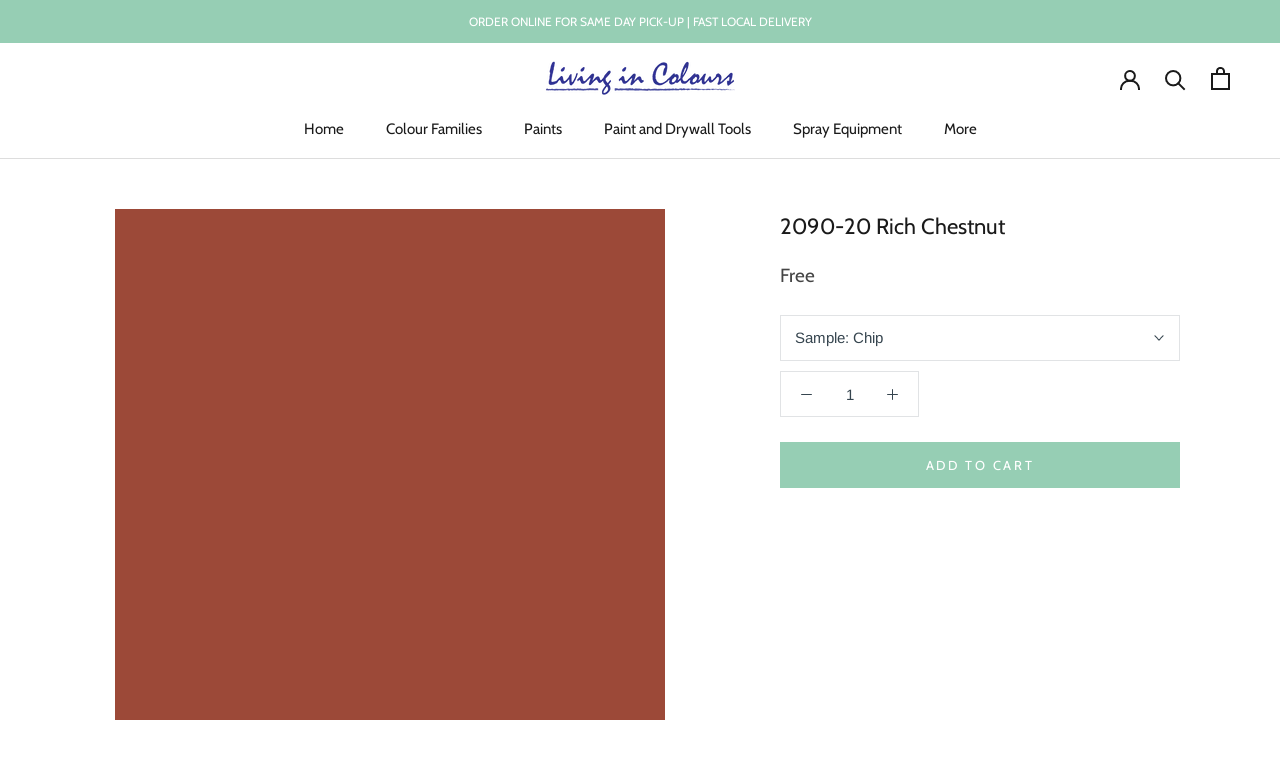

--- FILE ---
content_type: text/html; charset=utf-8
request_url: https://www.livingincolours.ca/collections/benjamin-moore-classics?page=2&view=colors
body_size: 5424
content:

{

  "colors" : [
    
      {"handle": "251-seville-tan", "title": "251 Seville Tan", "featured_image": "products/A68C55.png"}
    ,
      {"handle": "252-olivetone", "title": "252 Olivetone", "featured_image": "products/977F4F.png"}
    ,
      {"handle": "253-natural-beech", "title": "253 Natural Beech", "featured_image": "products/EFE6C8.png"}
    ,
      {"handle": "254-woven-jacquard", "title": "254 Woven Jacquard", "featured_image": "products/E6DAB3.png"}
    ,
      {"handle": "255-heirloom-gold", "title": "255 Heirloom Gold", "featured_image": "products/DBCB9D.png"}
    ,
      {"handle": "256-westwood-tan", "title": "256 Westwood Tan", "featured_image": "products/CAB47B.png"}
    ,
      {"handle": "257-honey-oak", "title": "257 Honey Oak", "featured_image": "products/C6B178.png"}
    ,
      {"handle": "258-acorn-squash", "title": "258 Acorn Squash", "featured_image": "products/B29658.png"}
    ,
      {"handle": "259-brazen", "title": "259 Brazen", "featured_image": "products/9E8347.png"}
    ,
      {"handle": "260-swans-mill-cream", "title": "260 Swans Mill Cream", "featured_image": "products/F5EBCB.png"}
    ,
      {"handle": "261-norfolk-cream", "title": "261 Norfolk Cream", "featured_image": "products/EDE4C2.png"}
    ,
      {"handle": "262-golden-hills", "title": "262 Golden Hills", "featured_image": "products/E2D6AB.png"}
    ,
      {"handle": "263-spring-morning", "title": "263 Spring Morning", "featured_image": "products/DBCFA2.png"}
    ,
      {"handle": "264-wandering-heart", "title": "264 Wandering Heart", "featured_image": "products/D2BC82.png"}
    ,
      {"handle": "265-gemstone", "title": "265 Gemstone", "featured_image": "products/CBB376.png"}
    ,
      {"handle": "266-egyptian-sand", "title": "266 Egyptian Sand", "featured_image": "products/B19856.png"}
    ,
      {"handle": "267-canvas", "title": "267 Canvas", "featured_image": "products/F4ECD7.png"}
    ,
      {"handle": "268-oatmeal", "title": "268 Oatmeal", "featured_image": "products/EDE4CB.png"}
    ,
      {"handle": "269-almond-bisque", "title": "269 Almond Bisque", "featured_image": "products/E8DCBC.png"}
    ,
      {"handle": "270-straw-hat", "title": "270 Straw Hat", "featured_image": "products/DACAA2.png"}
    ,
      {"handle": "271-barley-grass", "title": "271 Barley Grass", "featured_image": "products/C9B281.png"}
    ,
      {"handle": "272-avant-garde", "title": "272 Avant Garde", "featured_image": "products/C2AA78.png"}
    ,
      {"handle": "273-sandalwood", "title": "273 Sandalwood", "featured_image": "products/B29C68.png"}
    ,
      {"handle": "274-santo-domingo-cream", "title": "274 Santo Domingo Cream", "featured_image": "products/F4E5B7.png"}
    ,
      {"handle": "275-banana-cream", "title": "275 Banana Cream", "featured_image": "products/EBDCA2.png"}
    ,
      {"handle": "276-cambridge-heights", "title": "276 Cambridge Heights", "featured_image": "products/EBDB9A.png"}
    ,
      {"handle": "277-freedom-trail", "title": "277 Freedom Trail", "featured_image": "products/E2CD82.png"}
    ,
      {"handle": "278-angels-trumpet", "title": "278 Angel's Trumpet", "featured_image": "products/D3BE66.png"}
    ,
      {"handle": "279-hollywood-gold", "title": "279 Hollywood Gold", "featured_image": "products/CBAC56.png"}
    ,
      {"handle": "280-renaissance-gold", "title": "280 Renaissance Gold", "featured_image": "products/AC904F.png"}
    ,
      {"handle": "281-citronee", "title": "281 Citronée", "featured_image": "products/F4EED2.png"}
    ,
      {"handle": "282-counting-stars", "title": "282 Counting Stars", "featured_image": "products/F8F1CF.png"}
    ,
      {"handle": "283-calla-lily", "title": "283 Calla Lily", "featured_image": "products/F8EDBB.png"}
    ,
      {"handle": "284-copacabana", "title": "284 Copacabana", "featured_image": "products/F4E5A1.png"}
    ,
      {"handle": "285-treasure-trove", "title": "285 Treasure Trove", "featured_image": "products/E7D382.png"}
    ,
      {"handle": "286-luxurious-gold", "title": "286 Luxurious Gold", "featured_image": "products/D7BE69.png"}
    ,
      {"handle": "287-french-quarter-gold", "title": "287 French Quarter Gold", "featured_image": "products/C7A548.png"}
    ,
      {"handle": "288-north-star", "title": "288 North Star", "featured_image": "products/F5EECD.png"}
    ,
      {"handle": "289-pale-moon", "title": "289 Pale Moon", "featured_image": "products/F4E8BF.png"}
    ,
      {"handle": "290-fresh-butter", "title": "290 Fresh Butter", "featured_image": "products/F2E0A0.png"}
    ,
      {"handle": "291-laguna-yellow", "title": "291 Laguna Yellow", "featured_image": "products/ECD78A.png"}
    ,
      {"handle": "292-goldfield", "title": "292 Goldfield", "featured_image": "products/EBD281.png"}
    ,
      {"handle": "293-showtime", "title": "293 Showtime", "featured_image": "products/E5C469.png"}
    ,
      {"handle": "294-golden-bounty", "title": "294 Golden Bounty", "featured_image": "products/D1A748.png"}
    ,
      {"handle": "295-candlelit-dinner", "title": "295 Candlelit Dinner", "featured_image": "products/FBEFC6.png"}
    ,
      {"handle": "296-good-vibrations", "title": "296 Good Vibrations", "featured_image": "products/FEEAB6.png"}
    ,
      {"handle": "297-golden-honey", "title": "297 Golden Honey", "featured_image": "products/FBE2A1.png"}
    ,
      {"handle": "298-broadway-lights", "title": "298 Broadway Lights", "featured_image": "products/F4D380.png"}
    ,
      {"handle": "299-firefly", "title": "299 Firefly", "featured_image": "products/EFC564.png"}
    ,
      {"handle": "300-luminous-days", "title": "300 Luminous Days", "featured_image": "products/F0BD51.png"}
    ,
      {"handle": "301-glen-ridge-gold", "title": "301 Glen Ridge Gold", "featured_image": "products/E3AE4B.png"}
    ,
      {"handle": "302-you-are-my-sunshine", "title": "302 You Are My Sunshine", "featured_image": "products/FBF0CF.png"}
    ,
      {"handle": "303-old-world-romance", "title": "303 Old World Romance", "featured_image": "products/FCECC2.png"}
    ,
      {"handle": "304-shooting-star", "title": "304 Shooting Star", "featured_image": "products/FDE7B1.png"}
    ,
      {"handle": "305-country-comfort", "title": "305 Country Comfort", "featured_image": "products/FAD896.png"}
    ,
      {"handle": "306-lion-heart", "title": "306 Lion Heart", "featured_image": "products/F6CB7A.png"}
    ,
      {"handle": "307-corn-husk", "title": "307 Corn Husk", "featured_image": "products/F8BD58.png"}
    ,
      {"handle": "308-golden-vista", "title": "308 Golden Vista", "featured_image": "products/E5A13A.png"}
    ,
      {"handle": "309-ambiance", "title": "309 Ambiance", "featured_image": "products/F9EFCD.png"}
    ,
      {"handle": "310-popcorn-kernel", "title": "310 Popcorn Kernel", "featured_image": "products/FDEAB7.png"}
    ,
      {"handle": "311-squish-squash", "title": "311 Squish-Squash", "featured_image": "products/FEE8A6.png"}
    ,
      {"handle": "312-crowne-hill-yellow", "title": "312 Crowne Hill Yellow", "featured_image": "products/FCDC91.png"}
    ,
      {"handle": "313-golden-groves", "title": "313 Golden Groves", "featured_image": "products/FBD071.png"}
    ,
      {"handle": "314-imperial-yellow", "title": "314 Imperial Yellow", "featured_image": "products/FDC651.png"}
    ,
      {"handle": "315-oxford-gold", "title": "315 Oxford Gold", "featured_image": "products/FFBE47.png"}
    ,
      {"handle": "316-pernod", "title": "316 Pernod", "featured_image": "products/FBF2C7.png"}
    ,
      {"handle": "317-hay-stack", "title": "317 Hay Stack", "featured_image": "products/FEEFB3.png"}
    ,
      {"handle": "318-little-angel", "title": "318 Little Angel", "featured_image": "products/FFECA3.png"}
    ,
      {"handle": "319-dalila", "title": "319 Dalila", "featured_image": "products/FFE282.png"}
    ,
      {"handle": "320-amarillo", "title": "320 Amarillo", "featured_image": "products/FEDB67.png"}
    ,
      {"handle": "321-viking-yellow", "title": "321 Viking Yellow", "featured_image": "products/FFD031.png"}
    ,
      {"handle": "322-abstracta", "title": "322 Abstracta", "featured_image": "products/FFCB26.png"}
    ,
      {"handle": "323-lightning-bolt", "title": "323 Lightning Bolt", "featured_image": "products/FBF2C6.png"}
    ,
      {"handle": "324-little-dipper", "title": "324 Little Dipper", "featured_image": "products/FDF1B7.png"}
    ,
      {"handle": "325-wildflowers", "title": "325 Wildflowers", "featured_image": "products/FDECA3.png"}
    ,
      {"handle": "326-good-morning-sunshine", "title": "326 Good Morning Sunshine", "featured_image": "products/FAE685.png"}
    ,
      {"handle": "327-pure-joy", "title": "327 Pure Joy", "featured_image": "products/FEE36A.png"}
    ,
      {"handle": "328-sunbeam", "title": "328 Sunbeam", "featured_image": "products/FCDF62.png"}
    ,
      {"handle": "329-golden-orchards", "title": "329 Golden Orchards", "featured_image": "products/FFD952.png"}
    ,
      {"handle": "330-palm-coast-pale", "title": "330 Palm Coast Pale", "featured_image": "products/F9F4D6.png"}
    ,
      {"handle": "331-lemon-souffle", "title": "331 Lemon Soufflé", "featured_image": "products/F9F1C5.png"}
    ,
      {"handle": "332-banan-appeal", "title": "332 Banan-Appeal", "featured_image": "products/FBF2B9.png"}
    ,
      {"handle": "333-pineapple-grove", "title": "333 Pineapple Grove", "featured_image": "products/FBEB9F.png"}
    ,
      {"handle": "334-limon", "title": "334 Limon", "featured_image": "products/F8E582.png"}
    ,
      {"handle": "335-delightful-yellow", "title": "335 Delightful Yellow", "featured_image": "products/F9E266.png"}
    ,
      {"handle": "336-bold-yellow", "title": "336 Bold Yellow", "featured_image": "products/FFDE3A.png"}
    ,
      {"handle": "337-old-straw-hat", "title": "337 Old Straw Hat", "featured_image": "products/FAF3CB.png"}
    ,
      {"handle": "338-early-dawn", "title": "338 Early Dawn", "featured_image": "products/FBF2BC.png"}
    ,
      {"handle": "339-lemon-grass", "title": "339 Lemon Grass", "featured_image": "products/FDEC9E.png"}
    ,
      {"handle": "340-lightning-bug", "title": "340 Lightning Bug", "featured_image": "products/F8E37E.png"}
    ,
      {"handle": "341-fiesta-yellow", "title": "341 Fiesta Yellow", "featured_image": "products/FBDF61.png"}
    ,
      {"handle": "342-glimmer", "title": "342 Glimmer", "featured_image": "products/F8D750.png"}
    ,
      {"handle": "343-sunrays", "title": "343 Sunrays", "featured_image": "products/F1CA34.png"}
    ,
      {"handle": "344-halifax-cream", "title": "344 Halifax Cream", "featured_image": "products/F8F0D2.png"}
    ,
      {"handle": "345-winter-sunshine", "title": "345 Winter Sunshine", "featured_image": "products/FAF0C6.png"}
    ,
      {"handle": "346-yellow-lilies", "title": "346 Yellow Lilies", "featured_image": "products/F5E9AF.png"}
    ,
      {"handle": "347-sunshine-on-the-bay", "title": "347 Sunshine on the Bay", "featured_image": "products/F4E59D.png"}
    ,
      {"handle": "348-inner-glow", "title": "348 Inner Glow", "featured_image": "products/F2DB77.png"}
    ,
      {"handle": "349-yellow-brick-road", "title": "349 Yellow Brick Road", "featured_image": "products/F2CD55.png"}
    ,
      {"handle": "350-sun-valley", "title": "350 Sun Valley", "featured_image": "products/E5BD3C.png"}
    ,
      {"handle": "351-falling-star", "title": "351 Falling Star", "featured_image": "products/F9F4C6.png"}
    ,
      {"handle": "352-sun-city", "title": "352 Sun City", "featured_image": "products/F9EDAA.png"}
    ,
      {"handle": "353-yellow-roses", "title": "353 Yellow Roses", "featured_image": "products/F7E586.png"}
    ,
      {"handle": "354-cheerful", "title": "354 Cheerful", "featured_image": "products/F4DE65.png"}
    ,
      {"handle": "355-majestic-yellow", "title": "355 Majestic Yellow", "featured_image": "products/EDD65A.png"}
    ,
      {"handle": "356-sunny-afternoon", "title": "356 Sunny Afternoon", "featured_image": "products/EED350.png"}
    ,
      {"handle": "357-yellow-hibiscus", "title": "357 Yellow Hibiscus", "featured_image": "products/E3C93A.png"}
    ,
      {"handle": "358-fun-in-the-sun", "title": "358 Fun in the Sun", "featured_image": "products/FAF2B9.png"}
    ,
      {"handle": "359-lightning-storm", "title": "359 Lightning Storm", "featured_image": "products/F9EEA9.png"}
    ,
      {"handle": "360-san-fernando-sunshine", "title": "360 San Fernando Sunshine", "featured_image": "products/F8E890.png"}
    ,
      {"handle": "361-no-nonsense", "title": "361 No-Nonsense", "featured_image": "products/F9E57C.png"}
    ,
      {"handle": "362-st-elmos-fire", "title": "362 St. Elmo's Fire", "featured_image": "products/F2DB58.png"}
    ,
      {"handle": "363-lemon-grove", "title": "363 Lemon Grove", "featured_image": "products/E9D34B.png"}
    ,
      {"handle": "364-citrus-burst", "title": "364 Citrus Burst", "featured_image": "products/D3C23E.png"}
    ,
      {"handle": "365-light-of-the-moon", "title": "365 Light of the Moon", "featured_image": "products/F8F1C6.png"}
    ,
      {"handle": "366-san-pedro-morning", "title": "366 San Pedro Morning", "featured_image": "products/F5ECB7.png"}
    ,
      {"handle": "367-sunny-side-up", "title": "367 Sunny Side Up", "featured_image": "products/EFE4A5.png"}
    ,
      {"handle": "368-city-scape-morning", "title": "368 City Scape Morning", "featured_image": "products/EDE09C.png"}
    ,
      {"handle": "369-mulholland-yellow", "title": "369 Mulholland Yellow", "featured_image": "products/E8D988.png"}
    ,
      {"handle": "370-yellow-tone", "title": "370 Yellow Tone", "featured_image": "products/E3D16E.png"}
    ,
      {"handle": "371-bright-gold", "title": "371 Bright Gold", "featured_image": "products/CEBD48.png"}
    ,
      {"handle": "372-vanilla-cookie", "title": "372 Vanilla Cookie", "featured_image": "products/F7F0D2.png"}
    ,
      {"handle": "373-yellow-iris", "title": "373 Yellow Iris", "featured_image": "products/F3EAC2.png"}
    ,
      {"handle": "374-luminaire", "title": "374 Luminaire", "featured_image": "products/EBE1B2.png"}
    ,
      {"handle": "375-yellow-clover", "title": "375 Yellow Clover", "featured_image": "products/E7D99F.png"}
    ,
      {"handle": "376-mother-earth", "title": "376 Mother Earth", "featured_image": "products/DCCA89.png"}
    ,
      {"handle": "377-mustard-field", "title": "377 Mustard Field", "featured_image": "products/D1BD69.png"}
    ,
      {"handle": "378-gibson-gold", "title": "378 Gibson Gold", "featured_image": "products/C0A754.png"}
    ,
      {"handle": "379-hawthorne-green", "title": "379 Hawthorne Green", "featured_image": "products/EDE7C7.png"}
    ,
      {"handle": "380-stanhope-yellow", "title": "380 Stanhope Yellow", "featured_image": "products/E7E1BA.png"}
    ,
      {"handle": "381-sesame", "title": "381 Sesame", "featured_image": "products/DCD7A8.png"}
    ,
      {"handle": "382-artichoke-hearts", "title": "382 Artichoke Hearts", "featured_image": "products/D6C68A.png"}
    ,
      {"handle": "383-meadow-view", "title": "383 Meadow View", "featured_image": "products/C5B574.png"}
    ,
      {"handle": "384-turning-leaf", "title": "384 Turning Leaf", "featured_image": "products/B4A459.png"}
    ,
      {"handle": "385-savannah-moss", "title": "385 Savannah Moss", "featured_image": "products/AE9C4B.png"}
    ,
      {"handle": "386-ginseng-root", "title": "386 Ginseng Root", "featured_image": "products/F6F1CE.png"}
    ,
      {"handle": "387-jasper-opal", "title": "387 Jasper Opal", "featured_image": "products/F4EEC2.png"}
    ,
      {"handle": "388-cypress-grove", "title": "388 Cypress Grove", "featured_image": "products/EFE8B1.png"}
    ,
      {"handle": "389-sweet-pear", "title": "389 Sweet Pear", "featured_image": "products/E4DB9C.png"}
    ,
      {"handle": "390-golden-delicious", "title": "390 Golden Delicious", "featured_image": "products/DACE7B.png"}
    ,
      {"handle": "391-sweet-vibrations", "title": "391 Sweet Vibrations", "featured_image": "products/C8BD61.png"}
    ,
      {"handle": "392-olive-tree", "title": "392 Olive Tree", "featured_image": "products/AFA54B.png"}
    ,
      {"handle": "393-lime-ricky", "title": "393 Lime Ricky", "featured_image": "products/F2F4CB.png"}
    ,
      {"handle": "394-lemon-twist", "title": "394 Lemon Twist", "featured_image": "products/EDF1BB.png"}
    ,
      {"handle": "395-apples-and-pears", "title": "395 Apples and Pears", "featured_image": "products/E1E99C.png"}
    ,
      {"handle": "396-chic-lime", "title": "396 Chic Lime", "featured_image": "products/D9DF7C.png"}
    ,
      {"handle": "397-chamomile", "title": "397 Chamomile", "featured_image": "products/D4DA5E.png"}
    ,
      {"handle": "398-flower-power", "title": "398 Flower Power", "featured_image": "products/CFCF4B.png"}
    ,
      {"handle": "399-exotic-lime", "title": "399 Exotic Lime", "featured_image": "products/CBCB36.png"}
    ,
      {"handle": "400-polar-lights", "title": "400 Polar Lights", "featured_image": "products/E9F1C4.png"}
    ,
      {"handle": "401-sour-apple", "title": "401 Sour Apple", "featured_image": "products/E3EDB5.png"}
    ,
      {"handle": "402-neon", "title": "402 Neon", "featured_image": "products/DAE9A2.png"}
    ,
      {"handle": "403-candy-green", "title": "403 Candy Green", "featured_image": "products/CDDC7A.png"}
    ,
      {"handle": "404-electric-slide", "title": "404 Electric Slide", "featured_image": "products/C6D35C.png"}
    ,
      {"handle": "405-perennial", "title": "405 Perennial", "featured_image": "products/A8B655.png"}
    ,
      {"handle": "406-huntington-green", "title": "406 Huntington Green", "featured_image": "products/96A64F.png"}
    ,
      {"handle": "407-lime-accent", "title": "407 Lime Accent", "featured_image": "products/E6F2D0.png"}
    ,
      {"handle": "408-light-green", "title": "408 Light Green", "featured_image": "products/E2F0C3.png"}
    ,
      {"handle": "409-apple-froth", "title": "409 Apple Froth", "featured_image": "products/DDEEBC.png"}
    ,
      {"handle": "410-citron-cocktail", "title": "410 Citron Cocktail", "featured_image": "products/D2E9A6.png"}
    ,
      {"handle": "411-celtic-folklore", "title": "411 Celtic Folklore", "featured_image": "products/CBE493.png"}
    ,
      {"handle": "412-springhill-green", "title": "412 Springhill Green", "featured_image": "products/A6C768.png"}
    ,
      {"handle": "413-blooming-grove", "title": "413 Blooming Grove", "featured_image": "products/9CBA5C.png"}
    ,
      {"handle": "414-wispy-green", "title": "414 Wispy Green", "featured_image": "products/ECF4CC.png"}
    ,
      {"handle": "415-riverdale-green", "title": "415 Riverdale Green", "featured_image": "products/E2F1BB.png"}
    ,
      {"handle": "416-tasty-apple", "title": "416 Tasty Apple", "featured_image": "products/D5E999.png"}
    ,
      {"handle": "417-feel-the-energy", "title": "417 Feel the Energy", "featured_image": "products/BFDE79.png"}
    ,
      {"handle": "418-willow-springs-green", "title": "418 Willow Springs Green", "featured_image": "products/ABD86B.png"}
    ,
      {"handle": "419-malachy-green", "title": "419 Malachy Green", "featured_image": "products/96CC55.png"}
    ,
      {"handle": "420-apple-lime-cocktail", "title": "420 Apple Lime Cocktail", "featured_image": "products/79BA43.png"}
    ,
      {"handle": "421-green-cove-springs", "title": "421 Green Cove Springs", "featured_image": "products/E3F2D2.png"}
    ,
      {"handle": "422-new-retro", "title": "422 New Retro", "featured_image": "products/D9EEC5.png"}
    ,
      {"handle": "423-pine-sprigs", "title": "423 Pine Sprigs", "featured_image": "products/D0E9BA.png"}
    ,
      {"handle": "424-scenic-view", "title": "424 Scenic View", "featured_image": "products/C5E1AD.png"}
    ,
      {"handle": "425-lime-twist", "title": "425 Lime Twist", "featured_image": "products/AED28B.png"}
    ,
      {"handle": "426-fresh-grass", "title": "426 Fresh Grass", "featured_image": "products/9FC57A.png"}
    ,
      {"handle": "427-napa-vineyards", "title": "427 Napa Vineyards", "featured_image": "products/84AD59.png"}
    ,
      {"handle": "428-cucumber", "title": "428 Cucumber", "featured_image": "products/DDE9D0.png"}
    ,
      {"handle": "429-garland-green", "title": "429 Garland Green", "featured_image": "products/D3E0C0.png"}
    ,
      {"handle": "430-landscape", "title": "430 Landscape", "featured_image": "products/C0CFA9.png"}
    ,
      {"handle": "431-central-park", "title": "431 Central Park", "featured_image": "products/A8BA8A.png"}
    ,
      {"handle": "432-grenada-green", "title": "432 Grenada Green", "featured_image": "products/9CB07C.png"}
    ,
      {"handle": "433-forest-hills-green", "title": "433 Forest Hills Green", "featured_image": "products/849563.png"}
    ,
      {"handle": "434-herb-garden", "title": "434 Herb Garden", "featured_image": "products/63774A.png"}
    ,
      {"handle": "435-fresh-dew", "title": "435 Fresh Dew", "featured_image": "products/DDE4D1.png"}
    ,
      {"handle": "436-mint-chocolate-chip", "title": "436 Mint Chocolate Chip", "featured_image": "products/D5DFCC.png"}
    ,
      {"handle": "437-pine-barrens", "title": "437 Pine Barrens", "featured_image": "products/D0DBC5.png"}
    ,
      {"handle": "438-spring-valley", "title": "438 Spring Valley", "featured_image": "products/C1CCB2.png"}
    ,
      {"handle": "439-palisades-park", "title": "439 Palisades Park", "featured_image": "products/AAB696.png"}
    ,
      {"handle": "440-land-of-liberty", "title": "440 Land of Liberty", "featured_image": "products/899773.png"}
    ,
      {"handle": "441-alligator-alley", "title": "441 Alligator Alley", "featured_image": "products/636E52.png"}
    ,
      {"handle": "442-jack-and-the-beanstalk", "title": "442 Jack and the Beanstalk", "featured_image": "products/CCD9C7.png"}
    ,
      {"handle": "443-desert-green", "title": "443 Desert Green", "featured_image": "products/BBCAB5.png"}
    ,
      {"handle": "444-cedar-grove", "title": "444 Cedar Grove", "featured_image": "products/ABBCA6.png"}
    ,
      {"handle": "445-greenwich-village", "title": "445 Greenwich Village", "featured_image": "products/94A68D.png"}
    ,
      {"handle": "446-pinelands", "title": "446 Pinelands", "featured_image": "products/71826C.png"}
    ,
      {"handle": "447-holiday-wreath", "title": "447 Holiday Wreath", "featured_image": "products/5C6B5C.png"}
    ,
      {"handle": "448-dakota-shadow", "title": "448 Dakota Shadow", "featured_image": "products/525E52.png"}
    ,
      {"handle": "449-serene-breeze", "title": "449 Serene Breeze", "featured_image": "products/CEDFD4.png"}
    ,
      {"handle": "450-nob-hill-sage", "title": "450 Nob Hill Sage", "featured_image": "products/C0D2C0.png"}
    ,
      {"handle": "451-pine-forest", "title": "451 Pine Forest", "featured_image": "products/AFC2AE.png"}
    ,
      {"handle": "452-norway-spruce", "title": "452 Norway Spruce", "featured_image": "products/9CAE98.png"}
    ,
      {"handle": "453-adirondack-green", "title": "453 Adirondack Green", "featured_image": "products/89987F.png"}
    ,
      {"handle": "454-cedar-path", "title": "454 Cedar Path", "featured_image": "products/76876F.png"}
    ,
      {"handle": "455-sweet-basil", "title": "455 Sweet Basil", "featured_image": "products/57674F.png"}
    ,
      {"handle": "456-north-shore-green", "title": "456 North Shore Green", "featured_image": "products/D6E1D6.png"}
    ,
      {"handle": "457-icy-morn", "title": "457 Icy Morn", "featured_image": "products/CFDACD.png"}
    ,
      {"handle": "458-sage-tint", "title": "458 Sage Tint", "featured_image": "products/C0CEC3.png"}
    ,
      {"handle": "459-woodland-green", "title": "459 Woodland Green", "featured_image": "products/B4C3B6.png"}
    ,
      {"handle": "460-herb-bouquet", "title": "460 Herb Bouquet", "featured_image": "products/98A594.png"}
    ,
      {"handle": "461-rosepine", "title": "461 Rosepine", "featured_image": "products/747F6C.png"}
    ,
      {"handle": "462-vintage-vogue", "title": "462 Vintage Vogue", "featured_image": "products/575E50.png"}
    ,
      {"handle": "463-woodland-white", "title": "463 Woodland White", "featured_image": "products/E3E8DD.png"}
    ,
      {"handle": "464-thornton-sage", "title": "464 Thornton Sage", "featured_image": "products/D3DACB.png"}
    ,
      {"handle": "465-antique-jade", "title": "465 Antique Jade", "featured_image": "products/BCC7B8.png"}
    ,
      {"handle": "466-garden-path", "title": "466 Garden Path", "featured_image": "products/A8B5A3.png"}
    ,
      {"handle": "467-high-park", "title": "467 High Park", "featured_image": "products/8D9A86.png"}
    ,
      {"handle": "468-cambridge-green", "title": "468 Cambridge Green", "featured_image": "products/74806B.png"}
    ,
      {"handle": "469-backwoods", "title": "469 Backwoods", "featured_image": "products/596352.png"}
    ,
      {"handle": "470-par-four", "title": "470 Par Four", "featured_image": "products/D2D8C8.png"}
    ,
      {"handle": "471-tea-light", "title": "471 Tea Light", "featured_image": "products/CAD1C0.png"}
    ,
      {"handle": "472-aganthus-green", "title": "472 Aganthus Green", "featured_image": "products/BAC1AE.png"}
    ,
      {"handle": "473-weekend-getaway", "title": "473 Weekend Getaway", "featured_image": "products/A6AB93.png"}
    ,
      {"handle": "474-mistletoe", "title": "474 Mistletoe", "featured_image": "products/949981.png"}
    ,
      {"handle": "475-galapagos-green", "title": "475 Galápagos Green", "featured_image": "products/7C8169.png"}
    ,
      {"handle": "476-jade-romanesque", "title": "476 Jade Romanesque", "featured_image": "products/626550.png"}
    ,
      {"handle": "477-stolen-moments", "title": "477 Stolen Moments", "featured_image": "products/E0E3C7.png"}
    ,
      {"handle": "478-sweet-caroline", "title": "478 Sweet Caroline", "featured_image": "products/D6DCBA.png"}
    ,
      {"handle": "479-apple-blossom", "title": "479 Apple Blossom", "featured_image": "products/CBD3AE.png"}
    ,
      {"handle": "480-lily-pad", "title": "480 Lily Pad", "featured_image": "products/BAC3A3.png"}
    ,
      {"handle": "481-dill-weed", "title": "481 Dill Weed", "featured_image": "products/ACB28F.png"}
    ,
      {"handle": "482-misted-fern", "title": "482 Misted Fern", "featured_image": "products/979B73.png"}
    ,
      {"handle": "483-home-on-the-range", "title": "483 Home on the Range", "featured_image": "products/81845D.png"}
    ,
      {"handle": "484-green-frappe", "title": "484 Green Frappé", "featured_image": "products/E5E8D3.png"}
    ,
      {"handle": "485-mosaic-glass", "title": "485 Mosaic Glass", "featured_image": "products/D5DBC0.png"}
    ,
      {"handle": "486-spring-meadow", "title": "486 Spring Meadow", "featured_image": "products/C8CEAE.png"}
    ,
      {"handle": "487-liberty-park", "title": "487 Liberty Park", "featured_image": "products/AFB78F.png"}
    ,
      {"handle": "488-mountain-lane", "title": "488 Mountain Lane", "featured_image": "products/969E6F.png"}
    ,
      {"handle": "489-oak-grove", "title": "489 Oak Grove", "featured_image": "products/787F56.png"}
    ,
      {"handle": "490-pine-brook", "title": "490 Pine Brook", "featured_image": "products/6F7551.png"}
    ,
      {"handle": "491-springview-green", "title": "491 Springview Green", "featured_image": "products/E3E4CD.png"}
    ,
      {"handle": "492-dune-grass", "title": "492 Dune Grass", "featured_image": "products/DBDABF.png"}
    ,
      {"handle": "493-harbor-town", "title": "493 Harbor Town", "featured_image": "products/CCCCAE.png"}
    ,
      {"handle": "494-lewiville-green", "title": "494 Lewiville Green", "featured_image": "products/BAB891.png"}
    ,
      {"handle": "495-hillside-green", "title": "495 Hillside Green", "featured_image": "products/A3A276.png"}
    ,
      {"handle": "496-chopped-dill", "title": "496 Chopped Dill", "featured_image": "products/838058.png"}
    ,
      {"handle": "497-shady-lane", "title": "497 Shady Lane", "featured_image": "products/77764E.png"}
    ,
      {"handle": "498-glade-green", "title": "498 Glade Green", "featured_image": "products/DEE2CB.png"}
    ,
      {"handle": "499-glazed-green", "title": "499 Glazed Green", "featured_image": "products/D7DBC0.png"}
    ,
      {"handle": "500-maidenhair-fern", "title": "500 Maidenhair Fern", "featured_image": "products/CDD0AF.png"}
    
  ],
  "nextpage" : "/collections/benjamin-moore-classics?page=3&view=colors"

}

--- FILE ---
content_type: text/html; charset=utf-8
request_url: https://www.livingincolours.ca/collections/benjamin-moore-classics?page=6&view=colors
body_size: 5584
content:

{

  "colors" : [
    
      {"handle": "1251-mulberry-wine", "title": "1251 Mulberry Wine", "featured_image": "products/A38A8C.png"}
    ,
      {"handle": "1252-mink-violet", "title": "1252 Mink Violet", "featured_image": "products/806969.png"}
    ,
      {"handle": "1253-fresco-urbain", "title": "1253 Fresco Urbain", "featured_image": "products/604F4C.png"}
    ,
      {"handle": "1254-rose-lace", "title": "1254 Rose Lace", "featured_image": "products/E2C7C6.png"}
    ,
      {"handle": "1255-pink-panther", "title": "1255 Pink Panther", "featured_image": "products/D9B5B6.png"}
    ,
      {"handle": "1256-amaryllis", "title": "1256 Amaryllis", "featured_image": "products/C99997.png"}
    ,
      {"handle": "1257-bourbon-street", "title": "1257 Bourbon Street", "featured_image": "products/9B6E6C.png"}
    ,
      {"handle": "1258-fading-twilight", "title": "1258 Fading Twilight", "featured_image": "products/8D5A57.png"}
    ,
      {"handle": "1259-beaujolais", "title": "1259 Beaujolais", "featured_image": "products/784E4B.png"}
    ,
      {"handle": "1260-el-cajon-clay", "title": "1260 El Cajon Clay", "featured_image": "products/644644.png"}
    ,
      {"handle": "1261-paisley-pink", "title": "1261 Paisley Pink", "featured_image": "products/E9D8D6.png"}
    ,
      {"handle": "1262-paris-romance", "title": "1262 Paris Romance", "featured_image": "products/E1CBCC.png"}
    ,
      {"handle": "1263-victoriana", "title": "1263 Victoriana", "featured_image": "products/D3B5B4.png"}
    ,
      {"handle": "1264-mauve-mist", "title": "1264 Mauve Mist", "featured_image": "products/BF9A9B.png"}
    ,
      {"handle": "1265-deep-mauve", "title": "1265 Deep Mauve", "featured_image": "products/9A6F70.png"}
    ,
      {"handle": "1266-love-affair", "title": "1266 Love Affair", "featured_image": "products/865A5E.png"}
    ,
      {"handle": "1267-ruby-dusk", "title": "1267 Ruby Dusk", "featured_image": "products/6E4344.png"}
    ,
      {"handle": "1268-cotton-candy", "title": "1268 Cotton Candy", "featured_image": "products/F7E0E1.png"}
    ,
      {"handle": "1269-unspoken-love", "title": "1269 Unspoken Love", "featured_image": "products/F3CDD0.png"}
    ,
      {"handle": "1270-tara", "title": "1270 Tara", "featured_image": "products/E6B7C0.png"}
    ,
      {"handle": "1271-hummingbird", "title": "1271 Hummingbird", "featured_image": "products/D9A0A9.png"}
    ,
      {"handle": "1272-princess", "title": "1272 Princess", "featured_image": "products/C78792.png"}
    ,
      {"handle": "1273-prom-dress", "title": "1273 Prom Dress", "featured_image": "products/AF6D76.png"}
    ,
      {"handle": "1274-warm-earth", "title": "1274 Warm Earth", "featured_image": "products/924E4F.png"}
    ,
      {"handle": "1275-rose-rococo", "title": "1275 Rose Rococo", "featured_image": "products/F5D8D6.png"}
    ,
      {"handle": "1276-petunia-pink", "title": "1276 Petunia Pink", "featured_image": "products/ECC8CA.png"}
    ,
      {"handle": "1277-engagement", "title": "1277 Engagement", "featured_image": "products/E5B3B6.png"}
    ,
      {"handle": "1278-palermo-rose", "title": "1278 Palermo Rose", "featured_image": "products/D39B9D.png"}
    ,
      {"handle": "1279-toasted-mauve", "title": "1279 Toasted Mauve", "featured_image": "products/C8878D.png"}
    ,
      {"handle": "1280-burgundy-rose", "title": "1280 Burgundy Rose", "featured_image": "products/B27477.png"}
    ,
      {"handle": "1281-tawny-port", "title": "1281 Tawny Port", "featured_image": "products/915556.png"}
    ,
      {"handle": "1282-tippy-toes", "title": "1282 Tippy Toes", "featured_image": "products/F4D4D2.png"}
    ,
      {"handle": "1283-hearts-delight", "title": "1283 Hearts Delight", "featured_image": "products/EAB3B5.png"}
    ,
      {"handle": "1284-secret-garden", "title": "1284 Secret Garden", "featured_image": "products/E0989D.png"}
    ,
      {"handle": "1285-pink-buff", "title": "1285 Pink Buff", "featured_image": "products/DE9192.png"}
    ,
      {"handle": "1286-cinco-de-mayo", "title": "1286 Cinco de Mayo", "featured_image": "products/C46C6F.png"}
    ,
      {"handle": "1287-santa-fe-pottery", "title": "1287 Santa Fe Pottery", "featured_image": "products/AC605F.png"}
    ,
      {"handle": "1288-segovia-red", "title": "1288 Segovia Red", "featured_image": "products/9C4C4A.png"}
    ,
      {"handle": "1289-marry-me", "title": "1289 Marry Me", "featured_image": "products/F3D8D1.png"}
    ,
      {"handle": "1290-fantasy-pink", "title": "1290 Fantasy Pink", "featured_image": "products/F0C9C6.png"}
    ,
      {"handle": "1291-brighton-rock-candy", "title": "1291 Brighton Rock Candy", "featured_image": "products/E5B3AF.png"}
    ,
      {"handle": "1292-venetian-rose", "title": "1292 Venetian Rose", "featured_image": "products/DA9B95.png"}
    ,
      {"handle": "1293-badlands", "title": "1293 Badlands", "featured_image": "products/BD756C.png"}
    ,
      {"handle": "1294-potters-wheel", "title": "1294 Potters Wheel", "featured_image": "products/AF685F.png"}
    ,
      {"handle": "1295-apache-red", "title": "1295 Apache Red", "featured_image": "products/8A514F.png"}
    ,
      {"handle": "1296-sailors-delight", "title": "1296 Sailor's Delight", "featured_image": "products/F4BDBB.png"}
    ,
      {"handle": "1297-minstrel-heart", "title": "1297 Minstrel Heart", "featured_image": "products/E79B96.png"}
    ,
      {"handle": "1298-coral-bronze", "title": "1298 Coral Bronze", "featured_image": "products/CD756A.png"}
    ,
      {"handle": "1299-crimson", "title": "1299 Crimson", "featured_image": "products/B76257.png"}
    ,
      {"handle": "1300-tucson-red", "title": "1300 Tucson Red", "featured_image": "products/A74D44.png"}
    ,
      {"handle": "1301-spanish-red", "title": "1301 Spanish Red", "featured_image": "products/994942.png"}
    ,
      {"handle": "1302-sweet-rosy-brown", "title": "1302 Sweet Rosy Brown", "featured_image": "products/7F4B47.png"}
    ,
      {"handle": "1303-smashing-pink", "title": "1303 Smashing Pink", "featured_image": "products/FFC2C0.png"}
    ,
      {"handle": "1304-all-a-blaze", "title": "1304 All-a-Blaze", "featured_image": "products/F08C85.png"}
    ,
      {"handle": "1305-bird-of-paradise", "title": "1305 Bird of Paradise", "featured_image": "products/E77069.png"}
    ,
      {"handle": "1306-habanero-pepper", "title": "1306 Habanero Pepper", "featured_image": "products/D3574B.png"}
    ,
      {"handle": "1307-geranium", "title": "1307 Geranium", "featured_image": "products/C24D46.png"}
    ,
      {"handle": "1308-red-parrot", "title": "1308 Red Parrot", "featured_image": "products/B94A46.png"}
    ,
      {"handle": "1309-moroccan-red", "title": "1309 Moroccan Red", "featured_image": "products/A94443.png"}
    ,
      {"handle": "1310-sweet-16", "title": "1310 Sweet 16", "featured_image": "products/FAC7CD.png"}
    ,
      {"handle": "1311-confetti", "title": "1311 Confetti", "featured_image": "products/F8B5BF.png"}
    ,
      {"handle": "1312-potpourri", "title": "1312 Potpourri", "featured_image": "products/E8848E.png"}
    ,
      {"handle": "1313-milano-red", "title": "1313 Milano Red", "featured_image": "products/D95D67.png"}
    ,
      {"handle": "1314-ryan-red", "title": "1314 Ryan Red", "featured_image": "products/CC4847.png"}
    ,
      {"handle": "1315-poppy", "title": "1315 Poppy", "featured_image": "products/BE3B43.png"}
    ,
      {"handle": "1316-umbria-red", "title": "1316 Umbria Red", "featured_image": "products/A64149.png"}
    ,
      {"handle": "1317-yours-truly", "title": "1317 Yours Truly", "featured_image": "products/F6DDDA.png"}
    ,
      {"handle": "1318-bed-of-roses", "title": "1318 Bed of Roses", "featured_image": "products/F7C2C7.png"}
    ,
      {"handle": "1319-heartbeat", "title": "1319 Heartbeat", "featured_image": "products/EF999F.png"}
    ,
      {"handle": "1320-florida-pink", "title": "1320 Florida Pink", "featured_image": "products/E87076.png"}
    ,
      {"handle": "1321-holly-berry", "title": "1321 Holly Berry", "featured_image": "products/C34D4E.png"}
    ,
      {"handle": "1322-ladybug-red", "title": "1322 Ladybug Red", "featured_image": "products/B13F44.png"}
    ,
      {"handle": "1323-currant-red", "title": "1323 Currant Red", "featured_image": "products/A13E42.png"}
    ,
      {"handle": "1324-may-flowers", "title": "1324 May Flowers", "featured_image": "products/FBC7D2.png"}
    ,
      {"handle": "1325-pure-pink", "title": "1325 Pure Pink", "featured_image": "products/FBB7C6.png"}
    ,
      {"handle": "1326-bubble-bath", "title": "1326 Bubble Bath", "featured_image": "products/F8A3B5.png"}
    ,
      {"handle": "1327-gypsy-rose", "title": "1327 Gypsy Rose", "featured_image": "products/EC8597.png"}
    ,
      {"handle": "1328-deco-rose", "title": "1328 Deco Rose", "featured_image": "products/DE687A.png"}
    ,
      {"handle": "1329-drop-dead-gorgeous", "title": "1329 Drop Dead Gorgeous", "featured_image": "products/BC4355.png"}
    ,
      {"handle": "1330-my-valentine", "title": "1330 My Valentine", "featured_image": "products/A6424E.png"}
    ,
      {"handle": "1331-ballet-slippers", "title": "1331 Ballet Slippers", "featured_image": "products/F8DAD8.png"}
    ,
      {"handle": "1332-cats-meow", "title": "1332 Cat's Meow", "featured_image": "products/FAD1D2.png"}
    ,
      {"handle": "1333-romance", "title": "1333 Romance", "featured_image": "products/F6B2BC.png"}
    ,
      {"handle": "1334-pretty-in-pink", "title": "1334 Pretty in Pink", "featured_image": "products/F0959E.png"}
    ,
      {"handle": "1335-cactus-flower", "title": "1335 Cactus Flower", "featured_image": "products/E96775.png"}
    ,
      {"handle": "1336-santas-suit", "title": "1336 Santa's Suit", "featured_image": "products/BD4651.png"}
    ,
      {"handle": "1337-mediterranean-spice", "title": "1337 Mediterranean Spice", "featured_image": "products/B14354.png"}
    ,
      {"handle": "1338-powder-blush", "title": "1338 Powder Blush", "featured_image": "products/F7D7D7.png"}
    ,
      {"handle": "1339-misted-rose", "title": "1339 Misted Rose", "featured_image": "products/F1B5C2.png"}
    ,
      {"handle": "1340-pink-ribbon", "title": "1340 Pink Ribbon", "featured_image": "products/E69BA9.png"}
    ,
      {"handle": "1341-secret-rendezvous", "title": "1341 Secret Rendezvous", "featured_image": "products/D6798C.png"}
    ,
      {"handle": "1342-mardi-gras", "title": "1342 Mardi Gras", "featured_image": "products/BA5A6B.png"}
    ,
      {"handle": "1343-fuchsine", "title": "1343 Fuchsine", "featured_image": "products/AE374F.png"}
    ,
      {"handle": "1344-night-flower", "title": "1344 Night Flower", "featured_image": "products/974051.png"}
    ,
      {"handle": "1345-bermuda-breeze", "title": "1345 Bermuda Breeze", "featured_image": "products/F6C6DD.png"}
    ,
      {"handle": "1346-island-sunset", "title": "1346 Island Sunset", "featured_image": "products/E999C0.png"}
    ,
      {"handle": "1347-pink-ladies", "title": "1347 Pink Ladies", "featured_image": "products/DE7BA6.png"}
    ,
      {"handle": "1348-razzle-dazzle", "title": "1348 Razzle Dazzle", "featured_image": "products/CA5380.png"}
    ,
      {"handle": "1349-pink-corsage", "title": "1349 Pink Corsage", "featured_image": "products/B34769.png"}
    ,
      {"handle": "1350-aniline-red", "title": "1350 Aniline Red", "featured_image": "products/B0415C.png"}
    ,
      {"handle": "1351-chinaberry", "title": "1351 Chinaberry", "featured_image": "products/9E3D54.png"}
    ,
      {"handle": "1352-pink-dynasty", "title": "1352 Pink Dynasty", "featured_image": "products/F4D7DB.png"}
    ,
      {"handle": "1353-rose-garden", "title": "1353 Rose Garden", "featured_image": "products/F4D2DC.png"}
    ,
      {"handle": "1354-wild-heart", "title": "1354 Wild Heart", "featured_image": "products/E4B0C6.png"}
    ,
      {"handle": "1355-tropical-rose", "title": "1355 Tropical Rose", "featured_image": "products/C87B9B.png"}
    ,
      {"handle": "1356-fashion-rose", "title": "1356 Fashion Rose", "featured_image": "products/9F5875.png"}
    ,
      {"handle": "1357-bottle-of-bordeaux", "title": "1357 Bottle of Bordéaux", "featured_image": "products/7E495B.png"}
    ,
      {"handle": "1358-dark-walnut", "title": "1358 Dark Walnut", "featured_image": "products/684B4F.png"}
    ,
      {"handle": "1359-peppermint", "title": "1359 Peppermint", "featured_image": "products/F3DDDF.png"}
    ,
      {"handle": "1360-misty-rose", "title": "1360 Misty Rose", "featured_image": "products/EACED7.png"}
    ,
      {"handle": "1361-countryside-pink", "title": "1361 Countryside Pink", "featured_image": "products/DEB3C7.png"}
    ,
      {"handle": "1362-cranberry-ice", "title": "1362 Cranberry Ice", "featured_image": "products/CA98B0.png"}
    ,
      {"handle": "1363-melrose-pink", "title": "1363 Melrose Pink", "featured_image": "products/BB779A.png"}
    ,
      {"handle": "1364-vintage-claret", "title": "1364 Vintage Claret", "featured_image": "products/934F6B.png"}
    ,
      {"handle": "1365-bordeaux-red", "title": "1365 Bordéaux Red", "featured_image": "products/6D4652.png"}
    ,
      {"handle": "1366-rosemist", "title": "1366 Rosemist", "featured_image": "products/EFE1E3.png"}
    ,
      {"handle": "1367-primrose-petals", "title": "1367 Primrose Petals", "featured_image": "products/EFD6E0.png"}
    ,
      {"handle": "1368-babys-mittens", "title": "1368 Baby's Mittens", "featured_image": "products/E3C5D6.png"}
    ,
      {"handle": "1369-luscious", "title": "1369 Luscious", "featured_image": "products/D9B3CB.png"}
    ,
      {"handle": "1370-victorian-purple", "title": "1370 Victorian Purple", "featured_image": "products/BE91AF.png"}
    ,
      {"handle": "1371-plum-perfect", "title": "1371 Plum Perfect", "featured_image": "products/906584.png"}
    ,
      {"handle": "1372-ultra-violet", "title": "1372 Ultra Violet", "featured_image": "products/765273.png"}
    ,
      {"handle": "1373-silky-smooth", "title": "1373 Silky Smooth", "featured_image": "products/EFE3DF.png"}
    ,
      {"handle": "1374-orleans-violet", "title": "1374 Orleans Violet", "featured_image": "products/E5D4D7.png"}
    ,
      {"handle": "1375-hidden-sanctuary", "title": "1375 Hidden Sanctuary", "featured_image": "products/D7C0CF.png"}
    ,
      {"handle": "1376-angelina", "title": "1376 Angelina", "featured_image": "products/CDAFC6.png"}
    ,
      {"handle": "1377-caribbean-sunset", "title": "1377 Caribbean Sunset", "featured_image": "products/BC96AF.png"}
    ,
      {"handle": "1378-lazy-afternoon", "title": "1378 Lazy Afternoon", "featured_image": "products/8E6883.png"}
    ,
      {"handle": "1379-eggplant", "title": "1379 Eggplant", "featured_image": "products/6E4B62.png"}
    ,
      {"handle": "1380-peace-and-happiness", "title": "1380 Peace and Happiness", "featured_image": "products/E2D5DE.png"}
    ,
      {"handle": "1381-easter-ribbon", "title": "1381 Easter Ribbon", "featured_image": "products/D5C8D7.png"}
    ,
      {"handle": "1382-violet-petal", "title": "1382 Violet Petal", "featured_image": "products/CEC0D2.png"}
    ,
      {"handle": "1383-iris-bliss", "title": "1383 Iris Bliss", "featured_image": "products/AB99AE.png"}
    ,
      {"handle": "1384-carolina-plum", "title": "1384 Carolina Plum", "featured_image": "products/9B84A1.png"}
    ,
      {"handle": "1385-cupids-dart", "title": "1385 Cupid's Dart", "featured_image": "products/7E6786.png"}
    ,
      {"handle": "1386-purple-rain", "title": "1386 Purple Rain", "featured_image": "products/5C445E.png"}
    ,
      {"handle": "1387-rock-harbor-violet", "title": "1387 Rock Harbor Violet", "featured_image": "products/E4DEDE.png"}
    ,
      {"handle": "1388-spring-lilac", "title": "1388 Spring Lilac", "featured_image": "products/DDCEDE.png"}
    ,
      {"handle": "1389-wishing-well", "title": "1389 Wishing Well", "featured_image": "products/CCB8D1.png"}
    ,
      {"handle": "1390-hydrangea", "title": "1390 Hydrangea", "featured_image": "products/B599BE.png"}
    ,
      {"handle": "1391-naples-sunset", "title": "1391 Naples Sunset", "featured_image": "products/A07DA6.png"}
    ,
      {"handle": "1392-fire-and-ice", "title": "1392 Fire and Ice", "featured_image": "products/775A80.png"}
    ,
      {"handle": "1393-grappa", "title": "1393 Grappa", "featured_image": "products/554657.png"}
    ,
      {"handle": "1394-sugarplum", "title": "1394 Sugarplum", "featured_image": "products/E4DDE9.png"}
    ,
      {"handle": "1395-grape-ice", "title": "1395 Grape Ice", "featured_image": "products/D5C8E3.png"}
    ,
      {"handle": "1396-heather-plum", "title": "1396 Heather Plum", "featured_image": "products/BEAED6.png"}
    ,
      {"handle": "1397-mighty-aphrodite", "title": "1397 Mighty Aphrodite", "featured_image": "products/AC98C9.png"}
    ,
      {"handle": "1398-charmed-violet", "title": "1398 Charmed Violet", "featured_image": "products/947AB1.png"}
    ,
      {"handle": "1399-seduction", "title": "1399 Seduction", "featured_image": "products/6D5A8E.png"}
    ,
      {"handle": "1400-your-majesty", "title": "1400 Your Majesty", "featured_image": "products/645184.png"}
    ,
      {"handle": "1401-nosegay", "title": "1401 Nosegay", "featured_image": "products/E1E2E9.png"}
    ,
      {"handle": "1402-spring-iris", "title": "1402 Spring Iris", "featured_image": "products/D4D2E1.png"}
    ,
      {"handle": "1403-french-lilac", "title": "1403 French Lilac", "featured_image": "products/C8C4DA.png"}
    ,
      {"handle": "1404-crocus", "title": "1404 Crocus", "featured_image": "products/B3ABC9.png"}
    ,
      {"handle": "1405-snugglepuss", "title": "1405 Snugglepuss", "featured_image": "products/9D95BC.png"}
    ,
      {"handle": "1406-purple-heart", "title": "1406 Purple Heart", "featured_image": "products/8A7FAB.png"}
    ,
      {"handle": "1407-mauve-bauhaus", "title": "1407 Mauve Bauhaus", "featured_image": "products/5F5485.png"}
    ,
      {"handle": "1408-white-violet", "title": "1408 White Violet", "featured_image": "products/EAECE7.png"}
    ,
      {"handle": "1409-violet-dusk", "title": "1409 Violet Dusk", "featured_image": "products/DADCE3.png"}
    ,
      {"handle": "1410-iced-lavender", "title": "1410 Iced Lavender", "featured_image": "products/D3D3DD.png"}
    ,
      {"handle": "1411-north-cascades", "title": "1411 North Cascades", "featured_image": "products/C4C3D1.png"}
    ,
      {"handle": "1412-central-mauve", "title": "1412 Central Mauve", "featured_image": "products/A7A7BE.png"}
    ,
      {"handle": "1413-purple-haze", "title": "1413 Purple Haze", "featured_image": "products/838093.png"}
    ,
      {"handle": "1414-super-nova", "title": "1414 Super Nova", "featured_image": "products/524D5B.png"}
    ,
      {"handle": "1415-lavender-secret", "title": "1415 Lavender Secret", "featured_image": "products/DBDEEB.png"}
    ,
      {"handle": "1416-whispering-wind", "title": "1416 Whispering Wind", "featured_image": "products/D6DBE7.png"}
    ,
      {"handle": "1417-english-hyacinth", "title": "1417 English Hyacinth", "featured_image": "products/C9D1E4.png"}
    ,
      {"handle": "1418-oriental-iris", "title": "1418 Oriental Iris", "featured_image": "products/B5BEDA.png"}
    ,
      {"handle": "1419-persian-violet", "title": "1419 Persian Violet", "featured_image": "products/939CC3.png"}
    ,
      {"handle": "1420-softened-violet", "title": "1420 Softened Violet", "featured_image": "products/8186B5.png"}
    ,
      {"handle": "1421-bistro-blue", "title": "1421 Bistro Blue", "featured_image": "products/54598B.png"}
    ,
      {"handle": "1422-violet-sparkle", "title": "1422 Violet Sparkle", "featured_image": "products/D7D9E0.png"}
    ,
      {"handle": "1423-angels-wings", "title": "1423 Angel's Wings", "featured_image": "products/C6C9D5.png"}
    ,
      {"handle": "1424-blue-viola", "title": "1424 Blue Viola", "featured_image": "products/ADB4CB.png"}
    ,
      {"handle": "1425-dreamy", "title": "1425 Dreamy", "featured_image": "products/9BA2BA.png"}
    ,
      {"handle": "1426-queens-wreath", "title": "1426 Queen's Wreath", "featured_image": "products/7D829E.png"}
    ,
      {"handle": "1427-french-violet", "title": "1427 French Violet", "featured_image": "products/6A6E87.png"}
    ,
      {"handle": "1428-wood-violet", "title": "1428 Wood Violet", "featured_image": "products/514D5C.png"}
    ,
      {"handle": "1429-celestia-blue", "title": "1429 Celestia Blue", "featured_image": "products/D1D6E4.png"}
    ,
      {"handle": "1430-spring-flowers", "title": "1430 Spring Flowers", "featured_image": "products/C6CDE0.png"}
    ,
      {"handle": "1431-feather-soft", "title": "1431 Feather Soft", "featured_image": "products/BEC6DD.png"}
    ,
      {"handle": "1432-freesia", "title": "1432 Freesia", "featured_image": "products/A8B2CD.png"}
    ,
      {"handle": "1433-blue-pearl", "title": "1433 Blue Pearl", "featured_image": "products/94A1BE.png"}
    ,
      {"handle": "1434-in-the-twilight", "title": "1434 In the Twilight", "featured_image": "products/757E93_f24952b7-4e14-409a-af8d-6f3b7143b606.png"}
    ,
      {"handle": "1435-blue-gaspe", "title": "1435 Blue Gaspe", "featured_image": "products/5D6375.png"}
    ,
      {"handle": "1436-whirlpool", "title": "1436 Whirlpool", "featured_image": "products/DFE3E4.png"}
    ,
      {"handle": "1437-violet-mist", "title": "1437 Violet Mist", "featured_image": "products/CAD1D9.png"}
    ,
      {"handle": "1438-lavender-blue", "title": "1438 Lavender Blue", "featured_image": "products/B4BAC8.png"}
    ,
      {"handle": "1439-yukon-sky", "title": "1439 Yukon Sky", "featured_image": "products/A1A7B7.png"}
    ,
      {"handle": "1440-irises", "title": "1440 Irises", "featured_image": "products/858A9B.png"}
    ,
      {"handle": "1441-amethyst-shadow", "title": "1441 Amethyst Shadow", "featured_image": "products/6F7283.png"}
    ,
      {"handle": "1442-deep-indigo", "title": "1442 Deep Indigo", "featured_image": "products/4A494D.png"}
    ,
      {"handle": "1443-raindrops-on-roses", "title": "1443 Raindrops on Roses", "featured_image": "products/E5DEDF.png"}
    ,
      {"handle": "1444-new-age", "title": "1444 New Age", "featured_image": "products/D7CFD2.png"}
    ,
      {"handle": "1445-piano-concerto", "title": "1445 Piano Concerto", "featured_image": "products/C5BDC1.png"}
    ,
      {"handle": "1446-dusk-to-dawn", "title": "1446 Dusk to Dawn", "featured_image": "products/B5AAB0_e28efc40-c44a-4a83-8249-2a3f06d18c5e.png"}
    ,
      {"handle": "1447-amethyst-sky", "title": "1447 Amethyst Sky", "featured_image": "products/A4959A.png"}
    ,
      {"handle": "1448-frozen-in-time", "title": "1448 Frozen in Time", "featured_image": "products/938288.png"}
    ,
      {"handle": "1449-pinch-of-spice", "title": "1449 Pinch of Spice", "featured_image": "products/776062.png"}
    ,
      {"handle": "1450-hampshire-rocks", "title": "1450 Hampshire Rocks", "featured_image": "products/E6E1DE.png"}
    ,
      {"handle": "1451-violet-pearl", "title": "1451 Violet Pearl", "featured_image": "products/D4D0D1.png"}
    ,
      {"handle": "1452-after-the-rain", "title": "1452 After the Rain", "featured_image": "products/C2BABE.png"}
    ,
      {"handle": "1453-pebble-creek", "title": "1453 Pebble Creek", "featured_image": "products/B0A9AF.png"}
    ,
      {"handle": "1454-sleepy-hollow", "title": "1454 Sleepy Hollow", "featured_image": "products/998C91.png"}
    ,
      {"handle": "1455-vintage-charm", "title": "1455 Vintage Charm", "featured_image": "products/7B7075.png"}
    ,
      {"handle": "1456-mountain-ridge", "title": "1456 Mountain Ridge", "featured_image": "products/685D60.png"}
    ,
      {"handle": "1457-white-winged-dove", "title": "1457 White Winged Dove", "featured_image": "products/E6E1DC.png"}
    ,
      {"handle": "1458-silver-bells", "title": "1458 Silver Bells", "featured_image": "products/DDDAD6.png"}
    ,
      {"handle": "1459-metro-gray", "title": "1459 Metro Gray", "featured_image": "products/CBCBC9.png"}
    ,
      {"handle": "1460-silver-dollar", "title": "1460 Silver Dollar", "featured_image": "products/B4B2B1.png"}
    ,
      {"handle": "1461-sterling-silver", "title": "1461 Sterling Silver", "featured_image": "products/A19F9E.png"}
    ,
      {"handle": "1462-gray-mountain", "title": "1462 Gray Mountain", "featured_image": "products/7A7372.png"}
    ,
      {"handle": "1463-topeka-taupe", "title": "1463 Topeka Taupe", "featured_image": "products/615550.png"}
    ,
      {"handle": "1464-light-pewter", "title": "1464 Light Pewter", "featured_image": "products/DCD9CF.png"}
    ,
      {"handle": "1465-nimbus", "title": "1465 Nimbus", "featured_image": "products/D0CDC5.png"}
    ,
      {"handle": "1466-smoke-embers", "title": "1466 Smoke Embers", "featured_image": "products/C2C0BB_871e8704-0e25-404d-87d0-d61b8386aef7.png"}
    ,
      {"handle": "1467-baltic-gray", "title": "1467 Baltic Gray", "featured_image": "products/B5B3AF_06fa88e8-2b5c-4742-a0ad-43a7d54b838d.png"}
    ,
      {"handle": "1468-willow-creek", "title": "1468 Willow Creek", "featured_image": "products/A39E97_ccb64a2e-d5b1-4285-a76b-4316e6d37e10.png"}
    ,
      {"handle": "1469-eagle-rock", "title": "1469 Eagle Rock", "featured_image": "products/8C857D.png"}
    ,
      {"handle": "1470-bear-creek", "title": "1470 Bear Creek", "featured_image": "products/736B63.png"}
    ,
      {"handle": "1471-shoreline", "title": "1471 Shoreline", "featured_image": "products/DAD9D4.png"}
    ,
      {"handle": "1472-silver-chain", "title": "1472 Silver Chain", "featured_image": "products/C8C8C3_af53b658-2548-403f-ae14-f042525ec75e.png"}
    ,
      {"handle": "1473-gray-huskie", "title": "1473 Gray Huskie", "featured_image": "products/B7B5AD_b26b6922-79b7-4ad8-ba19-d82b676ec212.png"}
    ,
      {"handle": "1474-cape-may-cobblestone", "title": "1474 Cape May Cobblestone", "featured_image": "products/AEACA3.png"}
    ,
      {"handle": "1475-graystone", "title": "1475 Graystone", "featured_image": "products/9A968D_6c67d9ca-80d9-4567-beca-f22f88fe4307.png"}
    ,
      {"handle": "1476-squirrel-tail", "title": "1476 Squirrel Tail", "featured_image": "products/8E897B.png"}
    ,
      {"handle": "1477-deep-creek", "title": "1477 Deep Creek", "featured_image": "products/6C665C.png"}
    ,
      {"handle": "1478-horizon", "title": "1478 Horizon", "featured_image": "products/E0E2DC.png"}
    ,
      {"handle": "1479-alaskan-husky", "title": "1479 Alaskan Husky", "featured_image": "products/D5D8D3.png"}
    ,
      {"handle": "1480-sleigh-bells", "title": "1480 Sleigh Bells", "featured_image": "products/CCD0CA.png"}
    ,
      {"handle": "1481-half-moon-crest", "title": "1481 Half Moon Crest", "featured_image": "products/BCBFB9.png"}
    ,
      {"handle": "1482-sabre-gray", "title": "1482 Sabre Gray", "featured_image": "products/A5A89F.png"}
    ,
      {"handle": "1483-cos-cob-stonewall", "title": "1483 Cos Cob Stonewall", "featured_image": "products/8A8D84.png"}
    ,
      {"handle": "1484-ashwood-moss", "title": "1484 Ashwood Moss", "featured_image": "products/575952.png"}
    ,
      {"handle": "1485-brushed-aluminum", "title": "1485 Brushed Aluminum", "featured_image": "products/C9C7BA.png"}
    ,
      {"handle": "1486-winterwood", "title": "1486 Winterwood", "featured_image": "products/C2C0B2.png"}
    ,
      {"handle": "1487-herbal-escape", "title": "1487 Herbal Escape", "featured_image": "products/AFAB9B.png"}
    ,
      {"handle": "1488-sage-mountain", "title": "1488 Sage Mountain", "featured_image": "products/969280.png"}
    ,
      {"handle": "1489-devonshire-green", "title": "1489 Devonshire Green", "featured_image": "products/7C7766.png"}
    ,
      {"handle": "1490-country-life", "title": "1490 Country Life", "featured_image": "products/6F6A59.png"}
    ,
      {"handle": "1491-aegean-olive", "title": "1491 Aegean Olive", "featured_image": "products/5E5A4D.png"}
    ,
      {"handle": "1492-sebring-white", "title": "1492 Sebring White", "featured_image": "products/E8E8DE.png"}
    ,
      {"handle": "1493-morning-dew", "title": "1493 Morning Dew", "featured_image": "products/DEDDCE.png"}
    ,
      {"handle": "1494-vale-mist", "title": "1494 Vale Mist", "featured_image": "products/C8C9B8.png"}
    ,
      {"handle": "1495-october-mist", "title": "1495 October Mist", "featured_image": "products/B7B9A6.png"}
    ,
      {"handle": "1496-raintree-green", "title": "1496 Raintree Green", "featured_image": "products/9B9D88.png"}
    ,
      {"handle": "1497-rolling-hills", "title": "1497 Rolling Hills", "featured_image": "products/888973.png"}
    ,
      {"handle": "1498-forest-floor", "title": "1498 Forest Floor", "featured_image": "products/636552.png"}
    ,
      {"handle": "1499-white-river", "title": "1499 White River", "featured_image": "products/E4E3D6.png"}
    ,
      {"handle": "1500-sweet-spring", "title": "1500 Sweet Spring", "featured_image": "products/D5D4C4.png"}
    
  ],
  "nextpage" : "/collections/benjamin-moore-classics?page=7&view=colors"

}

--- FILE ---
content_type: text/html; charset=utf-8
request_url: https://www.livingincolours.ca/collections/colour-preview?view=colors
body_size: 4836
content:

{

  "colors" : [
    
      {"handle": "2000-10-red", "title": "2000-10 Red", "featured_image": "products/CA2F2F.png"}
    ,
      {"handle": "2000-20-tricycle-red", "title": "2000-20 Tricycle Red", "featured_image": "products/D43B42.png"}
    ,
      {"handle": "2000-30-red-tulip", "title": "2000-30 Red Tulip", "featured_image": "products/E14D5C.png"}
    ,
      {"handle": "2000-40-strawberry-shortcake", "title": "2000-40 Strawberry Shortcake", "featured_image": "products/F68095.png"}
    ,
      {"handle": "2000-50-blush-tone", "title": "2000-50 Blush Tone", "featured_image": "products/FEADBE.png"}
    ,
      {"handle": "2000-60-light-chiffon-pink", "title": "2000-60 Light Chiffon Pink", "featured_image": "products/FFCED9.png"}
    ,
      {"handle": "2000-70-voile-pink", "title": "2000-70 Voile Pink", "featured_image": "products/FDE3E7.png"}
    ,
      {"handle": "2001-10-ruby-red", "title": "2001-10 Ruby Red", "featured_image": "products/CB2D2D.png"}
    ,
      {"handle": "2001-20-bonfire", "title": "2001-20 Bonfire", "featured_image": "products/D63A40.png"}
    ,
      {"handle": "2001-30-spring-tulips", "title": "2001-30 Spring Tulips", "featured_image": "products/E24C5B.png"}
    ,
      {"handle": "2001-40-pink-popsicle", "title": "2001-40 Pink Popsicle", "featured_image": "products/F67F93.png"}
    ,
      {"handle": "2001-50-full-bloom", "title": "2001-50 Full Bloom", "featured_image": "products/FFADBE.png"}
    ,
      {"handle": "2001-60-country-pink", "title": "2001-60 Country Pink", "featured_image": "products/FFCED9_bccda1e9-dade-4469-b276-4d0ab1ee55bb.png"}
    ,
      {"handle": "2001-70-marshmallow-bunny", "title": "2001-70 Marshmallow Bunny", "featured_image": "products/FFE3E8.png"}
    ,
      {"handle": "2002-10-vermilion", "title": "2002-10 Vermilion", "featured_image": "products/D0322C.png"}
    ,
      {"handle": "2002-20-bulls-eye-red", "title": "2002-20 Bull's Eye Red", "featured_image": "products/DA3F3D.png"}
    ,
      {"handle": "2002-30-rose-quartz", "title": "2002-30 Rose Quartz", "featured_image": "products/E75559.png"}
    ,
      {"handle": "2002-40-flamingos-dream", "title": "2002-40 Flamingo's Dream", "featured_image": "products/F98892.png"}
    ,
      {"handle": "2002-50-tickled-pink", "title": "2002-50 Tickled Pink", "featured_image": "products/FFB4BE.png"}
    ,
      {"handle": "2002-60-sweet-16-pink", "title": "2002-60 Sweet 16 Pink", "featured_image": "products/FFD4D9.png"}
    ,
      {"handle": "2002-70-pink-cadillac", "title": "2002-70 Pink Cadillac", "featured_image": "products/FEE8E9.png"}
    ,
      {"handle": "2003-10-million-dollar-red", "title": "2003-10 Million Dollar Red", "featured_image": "products/B6342D.png"}
    ,
      {"handle": "2003-20-strawberry-red", "title": "2003-20 Strawberry Red", "featured_image": "products/C43E3E.png"}
    ,
      {"handle": "2003-30-berry-wine", "title": "2003-30 Berry Wine", "featured_image": "products/D54D58.png"}
    ,
      {"handle": "2003-40-true-pink", "title": "2003-40 True Pink", "featured_image": "products/EE7F8F.png"}
    ,
      {"handle": "2003-50-coral-pink", "title": "2003-50 Coral Pink", "featured_image": "products/FAACBB.png"}
    ,
      {"handle": "2003-60-exotic-pink", "title": "2003-60 Exotic Pink", "featured_image": "products/FFCED7.png"}
    ,
      {"handle": "2003-70-pleasing-pink", "title": "2003-70 Pleasing Pink", "featured_image": "products/FEE3E7.png"}
    ,
      {"handle": "2004-10-deep-rose", "title": "2004-10 Deep Rose", "featured_image": "products/A13830.png"}
    ,
      {"handle": "2004-20-chili-pepper", "title": "2004-20 Chili Pepper", "featured_image": "products/B24141.png"}
    ,
      {"handle": "2004-30-raspberry-pudding", "title": "2004-30 Raspberry Pudding", "featured_image": "products/CB505B.png"}
    ,
      {"handle": "2004-40-pink-starburst", "title": "2004-40 Pink Starburst", "featured_image": "products/E58091.png"}
    ,
      {"handle": "2004-50-baby-girl", "title": "2004-50 Baby Girl", "featured_image": "products/F6ADBD.png"}
    ,
      {"handle": "2004-60-pink-parfait", "title": "2004-60 Pink Parfait", "featured_image": "products/FDCDD7.png"}
    ,
      {"handle": "2004-70-romantic-pink", "title": "2004-70 Romantic Pink", "featured_image": "products/FDE4E8.png"}
    ,
      {"handle": "2005-10-red-rock", "title": "2005-10 Red Rock", "featured_image": "products/7D3F33.png"}
    ,
      {"handle": "2005-20-hot-apple-spice", "title": "2005-20 Hot Apple Spice", "featured_image": "products/8B463F.png"}
    ,
      {"handle": "2005-30-bricktone-red", "title": "2005-30 Bricktone Red", "featured_image": "products/9D5352.png"}
    ,
      {"handle": "2005-40-genuine-pink", "title": "2005-40 Genuine Pink", "featured_image": "products/C88187.png"}
    ,
      {"handle": "2005-50-pink-eraser", "title": "2005-50 Pink Eraser", "featured_image": "products/E2AEB4.png"}
    ,
      {"handle": "2005-60-pink-pearl", "title": "2005-60 Pink Pearl", "featured_image": "products/F1CED2.png"}
    ,
      {"handle": "2005-70-wispy-pink", "title": "2005-70 Wispy Pink", "featured_image": "products/F8E5E5.png"}
    ,
      {"handle": "2006-10-merlot-red", "title": "2006-10 Merlot Red", "featured_image": "products/9E3E2E.png"}
    ,
      {"handle": "2006-20-sangria", "title": "2006-20 Sangria", "featured_image": "products/A64438.png"}
    ,
      {"handle": "2006-30-rosy-apple", "title": "2006-30 Rosy Apple", "featured_image": "products/B24D46.png"}
    ,
      {"handle": "2006-40-glamour-pink", "title": "2006-40 Glamour Pink", "featured_image": "products/D47979.png"}
    ,
      {"handle": "2006-50-pink-punch", "title": "2006-50 Pink Punch", "featured_image": "products/EBA7AA.png"}
    ,
      {"handle": "2006-60-authentic-pink", "title": "2006-60 Authentic Pink", "featured_image": "products/F7C9CB.png"}
    ,
      {"handle": "2006-70-pink-fairy", "title": "2006-70 Pink Fairy", "featured_image": "products/FBE1E1.png"}
    ,
      {"handle": "2007-10-smoldering-red", "title": "2007-10 Smoldering Red", "featured_image": "products/A43B2E.png"}
    ,
      {"handle": "2007-20-shy-cherry", "title": "2007-20 Shy Cherry", "featured_image": "products/AF4239.png"}
    ,
      {"handle": "2007-30-rhubarb", "title": "2007-30 Rhubarb", "featured_image": "products/BF4F4F.png"}
    ,
      {"handle": "2007-40-coral-essence", "title": "2007-40 Coral Essence", "featured_image": "products/DF7D84.png"}
    ,
      {"handle": "2007-50-supple-pink", "title": "2007-50 Supple Pink", "featured_image": "products/F3ABB4.png"}
    ,
      {"handle": "2007-60-pastel-pink", "title": "2007-60 Pastel Pink", "featured_image": "products/FBCCD1.png"}
    ,
      {"handle": "2007-70-angel-pink", "title": "2007-70 Angel Pink", "featured_image": "products/FDE2E4.png"}
    ,
      {"handle": "2008-10-ravishing-red", "title": "2008-10 Ravishing Red", "featured_image": "products/BE4739.png"}
    ,
      {"handle": "2008-20-claret-rose", "title": "2008-20 Claret Rose", "featured_image": "products/CA5044.png"}
    ,
      {"handle": "2008-30-raspberry-blush", "title": "2008-30 Raspberry Blush", "featured_image": "products/D86057.png"}
    ,
      {"handle": "2008-40-hydrangea-flowers", "title": "2008-40 Hydrangea Flowers", "featured_image": "products/F1918E.png"}
    ,
      {"handle": "2008-50-delicate-rose", "title": "2008-50 Delicate Rose", "featured_image": "products/FCBABA.png"}
    ,
      {"handle": "2008-60-little-piggy", "title": "2008-60 Little Piggy", "featured_image": "products/FFD7D6.png"}
    ,
      {"handle": "2008-70-touch-of-pink", "title": "2008-70 Touch of Pink", "featured_image": "products/FEE9E7.png"}
    ,
      {"handle": "2009-10-redstone", "title": "2009-10 Redstone", "featured_image": "products/D43C2C.png"}
    ,
      {"handle": "2009-20-salsa", "title": "2009-20 Salsa", "featured_image": "products/DD483A.png"}
    ,
      {"handle": "2009-30-dark-salmon", "title": "2009-30 Dark Salmon", "featured_image": "products/E85B51.png"}
    ,
      {"handle": "2009-40-pink-peach", "title": "2009-40 Pink Peach", "featured_image": "products/F98B88.png"}
    ,
      {"handle": "2009-50-fashion-pink", "title": "2009-50 Fashion Pink", "featured_image": "products/FFB7B7.png"}
    ,
      {"handle": "2009-60-pink-sea-shell", "title": "2009-60 Pink Sea Shell", "featured_image": "products/FFD5D4.png"}
    ,
      {"handle": "2009-70-powder-pink", "title": "2009-70 Powder Pink", "featured_image": "products/FEE8E5.png"}
    ,
      {"handle": "2010-10-tomato-red", "title": "2010-10 Tomato Red", "featured_image": "products/D8412C.png"}
    ,
      {"handle": "2010-20-warm-comfort", "title": "2010-20 Warm Comfort", "featured_image": "products/E04D38.png"}
    ,
      {"handle": "2010-30-starburst-orange", "title": "2010-30 Starburst Orange", "featured_image": "products/EA604E.png"}
    ,
      {"handle": "2010-40-coral-gables", "title": "2010-40 Coral Gables", "featured_image": "products/FA9084.png"}
    ,
      {"handle": "2010-50-dawn-pink", "title": "2010-50 Dawn Pink", "featured_image": "products/FFBAB4.png"}
    ,
      {"handle": "2010-60-rose-petal", "title": "2010-60 Rose Petal", "featured_image": "products/FFD8D2.png"}
    ,
      {"handle": "2010-70-frosty-pink", "title": "2010-70 Frosty Pink", "featured_image": "products/FEEAE4.png"}
    ,
      {"handle": "2011-10-orange", "title": "2011-10 Orange", "featured_image": "products/E1422C.png"}
    ,
      {"handle": "2011-20-blazing-orange", "title": "2011-20 Blazing Orange", "featured_image": "products/E8523C.png"}
    ,
      {"handle": "2011-30-hot-spice", "title": "2011-30 Hot Spice", "featured_image": "products/F16551.png"}
    ,
      {"handle": "2011-40-old-world", "title": "2011-40 Old World", "featured_image": "products/FE998F.png"}
    ,
      {"handle": "2011-50-mixed-fruit", "title": "2011-50 Mixed Fruit", "featured_image": "products/FFBFB9.png"}
    ,
      {"handle": "2011-60-springy-peach", "title": "2011-60 Springy Peach", "featured_image": "products/FFDAD5.png"}
    ,
      {"handle": "2011-70-light-quartz", "title": "2011-70 Light Quartz", "featured_image": "products/FEEBE7.png"}
    ,
      {"handle": "2012-10-tawny-day-lily", "title": "2012-10 Tawny Day Lily", "featured_image": "products/E14328.png"}
    ,
      {"handle": "2012-20-flame", "title": "2012-20 Flame", "featured_image": "products/E85237.png"}
    ,
      {"handle": "2012-30-tangerine-dream", "title": "2012-30 Tangerine Dream", "featured_image": "products/F26851.png"}
    ,
      {"handle": "2012-40-summer-sun-pink", "title": "2012-40 Summer Sun Pink", "featured_image": "products/FF9A8A.png"}
    ,
      {"handle": "2012-50-perky-peach", "title": "2012-50 Perky Peach", "featured_image": "products/FFC1B8.png"}
    ,
      {"handle": "2012-60-creamy-peach", "title": "2012-60 Creamy Peach", "featured_image": "products/FFDCD5.png"}
    ,
      {"handle": "2012-70-soft-pink", "title": "2012-70 Soft Pink", "featured_image": "products/FEECE6.png"}
    ,
      {"handle": "2013-10-outrageous-orange", "title": "2013-10 Outrageous Orange", "featured_image": "products/E44D29.png"}
    ,
      {"handle": "2013-20-orange-nectar", "title": "2013-20 Orange Nectar", "featured_image": "products/EB5A34.png"}
    ,
      {"handle": "2013-30-jeweled-peach", "title": "2013-30 Jeweled Peach", "featured_image": "products/F5704C.png"}
    ,
      {"handle": "2013-40-dusk-pink", "title": "2013-40 Dusk Pink", "featured_image": "products/FF9F85.png"}
    ,
      {"handle": "2013-50-salmon-peach", "title": "2013-50 Salmon Peach", "featured_image": "products/FFC6B6.png"}
    ,
      {"handle": "2013-60-pink-harmony", "title": "2013-60 Pink Harmony", "featured_image": "products/FFDFD4.png"}
    ,
      {"handle": "2013-70-bridal-pink", "title": "2013-70 Bridal Pink", "featured_image": "products/FEEEE6.png"}
    ,
      {"handle": "2014-10-festive-orange", "title": "2014-10 Festive Orange", "featured_image": "products/EA5924.png"}
    ,
      {"handle": "2014-20-rumba-orange", "title": "2014-20 Rumba Orange", "featured_image": "products/F06631.png"}
    ,
      {"handle": "2014-30-tangy-orange", "title": "2014-30 Tangy Orange", "featured_image": "products/F87A47.png"}
    ,
      {"handle": "2014-40-peachy-keen", "title": "2014-40 Peachy Keen", "featured_image": "products/FFA77F.png"}
    ,
      {"handle": "2014-50-springtime-peach", "title": "2014-50 Springtime Peach", "featured_image": "products/FFCBB1.png"}
    ,
      {"handle": "2014-60-whispering-peach", "title": "2014-60 Whispering Peach", "featured_image": "products/FFE2D0.png"}
    ,
      {"handle": "2014-70-ecru", "title": "2014-70 Ecru", "featured_image": "products/FEF0E3.png"}
    ,
      {"handle": "2015-10-electric-orange", "title": "2015-10 Electric Orange", "featured_image": "products/F1711B.png"}
    ,
      {"handle": "2015-20-orange-burst", "title": "2015-20 Orange Burst", "featured_image": "products/F67D29.png"}
    ,
      {"handle": "2015-30-calypso-orange", "title": "2015-30 Calypso Orange", "featured_image": "products/FC8C3D.png"}
    ,
      {"handle": "2015-40-peach-sorbet", "title": "2015-40 Peach Sorbet", "featured_image": "products/FFB678.png"}
    ,
      {"handle": "2015-50-funky-fruit", "title": "2015-50 Funky Fruit", "featured_image": "products/FFD5AB.png"}
    ,
      {"handle": "2015-60-gerbera-daisy", "title": "2015-60 Gerbera Daisy", "featured_image": "products/FFE8CC.png"}
    ,
      {"handle": "2015-70-apricot-ice", "title": "2015-70 Apricot Ice", "featured_image": "products/FDF3E2.png"}
    ,
      {"handle": "2016-10-startling-orange", "title": "2016-10 Startling Orange", "featured_image": "products/F57D1C.png"}
    ,
      {"handle": "2016-20-citrus-orange", "title": "2016-20 Citrus Orange", "featured_image": "products/F88624.png"}
    ,
      {"handle": "2016-30-carrot-stick", "title": "2016-30 Carrot Stick", "featured_image": "products/FD9638.png"}
    ,
      {"handle": "2016-40-marmalade", "title": "2016-40 Marmalade", "featured_image": "products/FFBB72.png"}
    ,
      {"handle": "2016-50-melon-popsicle", "title": "2016-50 Melon Popsicle", "featured_image": "products/FFD9A7.png"}
    ,
      {"handle": "2016-60-creamy-beige", "title": "2016-60 Creamy Beige", "featured_image": "products/FFEBCA.png"}
    ,
      {"handle": "2016-70-cancun-sand", "title": "2016-70 Cancun Sand", "featured_image": "products/FDF4DF.png"}
    ,
      {"handle": "2017-10-orange-juice", "title": "2017-10 Orange Juice", "featured_image": "products/FA8B0D.png"}
    ,
      {"handle": "2017-20-sharp-cheddar", "title": "2017-20 Sharp Cheddar", "featured_image": "products/FD941F.png"}
    ,
      {"handle": "2017-30-tangelo", "title": "2017-30 Tangelo", "featured_image": "products/FFA235.png"}
    ,
      {"handle": "2017-40-sweet-orange", "title": "2017-40 Sweet Orange", "featured_image": "products/FFC470.png"}
    ,
      {"handle": "2017-50-yellow-haze", "title": "2017-50 Yellow Haze", "featured_image": "products/FFDEA7.png"}
    ,
      {"handle": "2017-60-pale-daffodil", "title": "2017-60 Pale Daffodil", "featured_image": "products/FFEDC8.png"}
    ,
      {"handle": "2017-70-white-vanilla", "title": "2017-70 White Vanilla", "featured_image": "products/FDF5DF.png"}
    ,
      {"handle": "2018-10-orange-sky", "title": "2018-10 Orange Sky", "featured_image": "products/FFA001.png"}
    ,
      {"handle": "2018-20-mandarin-orange", "title": "2018-20 Mandarin Orange", "featured_image": "products/FFA807.png"}
    ,
      {"handle": "2018-30-citrus-blast", "title": "2018-30 Citrus Blast", "featured_image": "products/FFB32A.png"}
    ,
      {"handle": "2018-40-nacho-cheese", "title": "2018-40 Nacho Cheese", "featured_image": "products/FFD06C.png"}
    ,
      {"handle": "2018-50-morning-sunshine", "title": "2018-50 Morning Sunshine", "featured_image": "products/FFE5A2.png"}
    ,
      {"handle": "2018-60-lighthouse", "title": "2018-60 Lighthouse", "featured_image": "products/FFF1C7.png"}
    ,
      {"handle": "2018-70-milkyway", "title": "2018-70 Milkyway", "featured_image": "products/FCF7DE.png"}
    ,
      {"handle": "2019-10-mardi-gras-gold", "title": "2019-10 Mardi Gras Gold", "featured_image": "products/FFB001.png"}
    ,
      {"handle": "2019-20-golden-nugget", "title": "2019-20 Golden Nugget", "featured_image": "products/FFB801.png"}
    ,
      {"handle": "2019-30-sunflower", "title": "2019-30 Sunflower", "featured_image": "products/FFC31C.png"}
    ,
      {"handle": "2019-40-american-cheese", "title": "2019-40 American Cheese", "featured_image": "products/FFD867.png"}
    ,
      {"handle": "2019-50-lemon-drops", "title": "2019-50 Lemon Drops", "featured_image": "products/FFE9A0.png"}
    ,
      {"handle": "2019-60-lemon-sorbet", "title": "2019-60 Lemon Sorbet", "featured_image": "products/FFF3C4.png"}
    ,
      {"handle": "2019-70-lightning-white", "title": "2019-70 Lightning White", "featured_image": "products/FCF7DC.png"}
    ,
      {"handle": "2020-10-bumble-bee-yellow", "title": "2020-10 Bumble Bee Yellow", "featured_image": "products/FFB101.png"}
    ,
      {"handle": "2020-20-lemon-shine", "title": "2020-20 Lemon Shine", "featured_image": "products/FFB701.png"}
    ,
      {"handle": "2020-30-sparkling-sun", "title": "2020-30 Sparkling Sun", "featured_image": "products/FFC41F.png"}
    ,
      {"handle": "2020-40-yellow-rain-coat", "title": "2020-40 Yellow Rain Coat", "featured_image": "products/FFD968.png"}
    ,
      {"handle": "2020-50-mellow-yellow", "title": "2020-50 Mellow Yellow", "featured_image": "products/FFEAA0.png"}
    ,
      {"handle": "2020-60-moonlight", "title": "2020-60 Moonlight", "featured_image": "products/FFF4C5.png"}
    ,
      {"handle": "2020-70-yellow-freeze", "title": "2020-70 Yellow Freeze", "featured_image": "products/FCF8DE.png"}
    ,
      {"handle": "2021-10-yellow-flash", "title": "2021-10 Yellow Flash", "featured_image": "products/FFBE01.png"}
    ,
      {"handle": "2021-20-lemon", "title": "2021-20 Lemon", "featured_image": "products/FFC501.png"}
    ,
      {"handle": "2021-30-sunshine", "title": "2021-30 Sunshine", "featured_image": "products/FFCF0C.png"}
    ,
      {"handle": "2021-40-yellow-highlighter", "title": "2021-40 Yellow Highlighter", "featured_image": "products/FFDF65.png"}
    ,
      {"handle": "2021-50-yellow-lotus", "title": "2021-50 Yellow Lotus", "featured_image": "products/FFED9F.png"}
    ,
      {"handle": "2021-60-provence-creme", "title": "2021-60 Provence Crème", "featured_image": "products/FFF5C4.png"}
    ,
      {"handle": "2021-70-pale-straw", "title": "2021-70 Pale Straw", "featured_image": "products/FCF8DC.png"}
    ,
      {"handle": "2022-10-yellow", "title": "2022-10 Yellow", "featured_image": "products/FFD501.png"}
    ,
      {"handle": "2022-20-sun-kissed-yellow", "title": "2022-20 Sun Kissed Yellow", "featured_image": "products/FFD701.png"}
    ,
      {"handle": "2022-30-bright-yellow", "title": "2022-30 Bright Yellow", "featured_image": "products/FFDC01.png"}
    ,
      {"handle": "2022-40-banana-yellow", "title": "2022-40 Banana Yellow", "featured_image": "products/FFE866.png"}
    ,
      {"handle": "2022-50-sundance", "title": "2022-50 Sundance", "featured_image": "products/FFF2A0.png"}
    ,
      {"handle": "2022-60-light-yellow", "title": "2022-60 Light Yellow", "featured_image": "products/FEF6C5.png"}
    ,
      {"handle": "2022-70-creme-brulee", "title": "2022-70 Crème Brulee", "featured_image": "products/FBF8DD.png"}
    ,
      {"handle": "2023-10-yolk", "title": "2023-10 Yolk", "featured_image": "products/EDCA01.png"}
    ,
      {"handle": "2023-20-baby-chick", "title": "2023-20 Baby Chick", "featured_image": "products/F1CE01.png"}
    ,
      {"handle": "2023-30-sun-porch", "title": "2023-30 Sun Porch", "featured_image": "products/F9D70B.png"}
    ,
      {"handle": "2023-40-sunburst", "title": "2023-40 Sunburst", "featured_image": "products/FBE567.png"}
    ,
      {"handle": "2023-50-lemon-meringue", "title": "2023-50 Lemon Meringue", "featured_image": "products/FFF1A2.png"}
    ,
      {"handle": "2023-60-butter", "title": "2023-60 Butter", "featured_image": "products/FDF6C5.png"}
    ,
      {"handle": "2023-70-creme-fraiche", "title": "2023-70 Crème Fraiche", "featured_image": "products/FCF9DE.png"}
    ,
      {"handle": "2024-10-chartreuse", "title": "2024-10 Chartreuse", "featured_image": "products/C2B501.png"}
    ,
      {"handle": "2024-20-eve-green", "title": "2024-20 Eve Green", "featured_image": "products/CDBC0F.png"}
    ,
      {"handle": "2024-30-citron", "title": "2024-30 Citron", "featured_image": "products/D8C62F.png"}
    ,
      {"handle": "2024-40-yellow-finch", "title": "2024-40 Yellow Finch", "featured_image": "products/EDDD72.png"}
    ,
      {"handle": "2024-50-jasper-yellow", "title": "2024-50 Jasper Yellow", "featured_image": "products/F7EDAA.png"}
    ,
      {"handle": "2024-60-lemonade", "title": "2024-60 Lemonade", "featured_image": "products/FBF5C9.png"}
    ,
      {"handle": "2024-70-lemon-ice", "title": "2024-70 Lemon Ice", "featured_image": "products/FBF9E1.png"}
    ,
      {"handle": "2025-10-bright-lime", "title": "2025-10 Bright Lime", "featured_image": "products/B5CB01.png"}
    ,
      {"handle": "2025-20-yew-green", "title": "2025-20 Yew Green", "featured_image": "products/C4D001.png"}
    ,
      {"handle": "2025-30-new-lime", "title": "2025-30 New Lime", "featured_image": "products/D3D713.png"}
    ,
      {"handle": "2025-40-limelight", "title": "2025-40 Limelight", "featured_image": "products/E2E566.png"}
    ,
      {"handle": "2025-50-lemon-freeze", "title": "2025-50 Lemon Freeze", "featured_image": "products/F1F1A0.png"}
    ,
      {"handle": "2025-60-lemon-glow", "title": "2025-60 Lemon Glow", "featured_image": "products/F8F7C4.png"}
    ,
      {"handle": "2025-70-barely-yellow", "title": "2025-70 Barely Yellow", "featured_image": "products/F8F9DC.png"}
    ,
      {"handle": "2026-10-lime-green", "title": "2026-10 Lime Green", "featured_image": "products/98C201.png"}
    ,
      {"handle": "2026-20-margarita", "title": "2026-20 Margarita", "featured_image": "products/A5C801.png"}
    ,
      {"handle": "2026-30-snow-cone-green", "title": "2026-30 Snow Cone Green", "featured_image": "products/BED221.png"}
    ,
      {"handle": "2026-40-apple-green", "title": "2026-40 Apple Green", "featured_image": "products/D3E26A.png"}
    ,
      {"handle": "2026-50-fresh-cut-grass", "title": "2026-50 Fresh Cut Grass", "featured_image": "products/E8F0A1.png"}
    ,
      {"handle": "2026-60-summer-lime", "title": "2026-60 Summer Lime", "featured_image": "products/F4F6C6.png"}
    ,
      {"handle": "2026-70-eggshell", "title": "2026-70 Eggshell", "featured_image": "products/F8F9DD.png"}
    ,
      {"handle": "2027-10-dark-lime", "title": "2027-10 Dark Lime", "featured_image": "products/9AB10A.png"}
    ,
      {"handle": "2027-20-spring-moss", "title": "2027-20 Spring Moss", "featured_image": "products/ACBA16.png"}
    ,
      {"handle": "2027-30-eccentric-lime", "title": "2027-30 Eccentric Lime", "featured_image": "products/C0C529.png"}
    ,
      {"handle": "2027-40-grape-green", "title": "2027-40 Grape Green", "featured_image": "products/D6D96A.png"}
    ,
      {"handle": "2027-50-hibiscus", "title": "2027-50 Hibiscus", "featured_image": "products/E9EAA0.png"}
    ,
      {"handle": "2027-60-light-daffodil", "title": "2027-60 Light Daffodil", "featured_image": "products/F3F3C4.png"}
    ,
      {"handle": "2027-70-aspen-white", "title": "2027-70 Aspen White", "featured_image": "products/F6F7DC.png"}
    ,
      {"handle": "2028-10-iguana-green", "title": "2028-10 Iguana Green", "featured_image": "products/7AA31F.png"}
    ,
      {"handle": "2028-20-douglas-fir", "title": "2028-20 Douglas Fir", "featured_image": "products/89AB28.png"}
    ,
      {"handle": "2028-30-tequila-lime", "title": "2028-30 Tequila Lime", "featured_image": "products/A7BB33.png"}
    ,
      {"handle": "2028-40-pear-green", "title": "2028-40 Pear Green", "featured_image": "products/C4D270.png"}
    ,
      {"handle": "2028-50-wales-green", "title": "2028-50 Wales Green", "featured_image": "products/DEE6A4.png"}
    ,
      {"handle": "2028-60-celadon-green", "title": "2028-60 Celadon Green", "featured_image": "products/EEF2C8.png"}
    ,
      {"handle": "2028-70-seahorse", "title": "2028-70 Seahorse", "featured_image": "products/F5F7DE.png"}
    ,
      {"handle": "2029-10-basil-green", "title": "2029-10 Basil Green", "featured_image": "products/579229.png"}
    ,
      {"handle": "2029-20-baby-fern", "title": "2029-20 Baby Fern", "featured_image": "products/679B31.png"}
    ,
      {"handle": "2029-30-rosemary-green", "title": "2029-30 Rosemary Green", "featured_image": "products/7CA741.png"}
    ,
      {"handle": "2029-40-stem-green", "title": "2029-40 Stem Green", "featured_image": "products/ADC875.png"}
    ,
      {"handle": "2029-50-potpourri-green", "title": "2029-50 Potpourri Green", "featured_image": "products/CEE0A8.png"}
    ,
      {"handle": "2029-60-pale-vista", "title": "2029-60 Pale Vista", "featured_image": "products/E5EFC9.png"}
    ,
      {"handle": "2029-70-frosty-lime", "title": "2029-70 Frosty Lime", "featured_image": "products/F1F6DF.png"}
    ,
      {"handle": "2030-10-lizard-green", "title": "2030-10 Lizard Green", "featured_image": "products/34A223.png"}
    ,
      {"handle": "2030-20-tropical-seaweed-green", "title": "2030-20 Tropical Seaweed Green", "featured_image": "products/49AC2D.png"}
    ,
      {"handle": "2030-30-lucky-charm-green", "title": "2030-30 Lucky Charm Green", "featured_image": "products/62B93F.png"}
    ,
      {"handle": "2030-40-spring-leaf", "title": "2030-40 Spring Leaf", "featured_image": "products/98D578.png"}
    ,
      {"handle": "2030-50-shimmering-lime", "title": "2030-50 Shimmering Lime", "featured_image": "products/C0E9AB.png"}
    ,
      {"handle": "2030-60-celery-ice", "title": "2030-60 Celery Ice", "featured_image": "products/DCF4CC.png"}
    ,
      {"handle": "2030-70-iced-mint", "title": "2030-70 Iced Mint", "featured_image": "products/EDF8E1.png"}
    ,
      {"handle": "2031-10-neon-lime", "title": "2031-10 Neon Lime", "featured_image": "products/51AC19.png"}
    ,
      {"handle": "2031-20-paradise-green", "title": "2031-20 Paradise Green", "featured_image": "products/63B525.png"}
    ,
      {"handle": "2031-30-sweet-pea", "title": "2031-30 Sweet Pea", "featured_image": "products/79C039.png"}
    ,
      {"handle": "2031-40-spring-meadow-green", "title": "2031-40 Spring Meadow Green", "featured_image": "products/A8D974.png"}
    ,
      {"handle": "2031-50-key-lime", "title": "2031-50 Key Lime", "featured_image": "products/CCEBA8.png"}
    ,
      {"handle": "2031-60-neon-celery", "title": "2031-60 Neon Celery", "featured_image": "products/E2F4CA.png"}
    ,
      {"handle": "2031-70-lime-froth", "title": "2031-70 Lime Froth", "featured_image": "products/F0F9E0.png"}
    ,
      {"handle": "2032-10-neon-green", "title": "2032-10 Neon Green", "featured_image": "products/179A29.png"}
    ,
      {"handle": "2032-20-traffic-light-green", "title": "2032-20 Traffic Light Green", "featured_image": "products/33A532.png"}
    ,
      {"handle": "2032-30-fresh-lime", "title": "2032-30 Fresh Lime", "featured_image": "products/4FB346.png"}
    ,
      {"handle": "2032-40-citrus-green", "title": "2032-40 Citrus Green", "featured_image": "products/89D27F.png"}
    ,
      {"handle": "2032-50-early-spring-green", "title": "2032-50 Early Spring Green", "featured_image": "products/B7E7B0.png"}
    ,
      {"handle": "2032-60-citra-lime", "title": "2032-60 Citra Lime", "featured_image": "products/D6F3CF.png"}
    ,
      {"handle": "2032-70-lime-sorbet", "title": "2032-70 Lime Sorbet", "featured_image": "products/E8F7E2.png"}
    ,
      {"handle": "2033-10-yellow-green", "title": "2033-10 Yellow Green", "featured_image": "products/018B32.png"}
    ,
      {"handle": "2033-20-peppermint-leaf", "title": "2033-20 Peppermint Leaf", "featured_image": "products/01993D.png"}
    ,
      {"handle": "2033-30-fresh-scent-green", "title": "2033-30 Fresh Scent Green", "featured_image": "products/32AB51.png"}
    ,
      {"handle": "2033-40-lime-tart", "title": "2033-40 Lime Tart", "featured_image": "products/73CD89.png"}
    ,
      {"handle": "2033-50-bud-green", "title": "2033-50 Bud Green", "featured_image": "products/A7E4B6.png"}
    ,
      {"handle": "2033-60-mantis-green", "title": "2033-60 Mantis Green", "featured_image": "products/CCF1D3.png"}
    ,
      {"handle": "2033-70-sweet-honeydew-melon", "title": "2033-70 Sweet Honeydew Melon", "featured_image": "products/E4F7E6.png"}
    ,
      {"handle": "2034-10-clover-green", "title": "2034-10 Clover Green", "featured_image": "products/217438.png"}
    ,
      {"handle": "2034-20-vine-green", "title": "2034-20 Vine Green", "featured_image": "products/307E40.png"}
    ,
      {"handle": "2034-30-grassy-fields", "title": "2034-30 Grassy Fields", "featured_image": "products/458D4F.png"}
    ,
      {"handle": "2034-40-cedar-green", "title": "2034-40 Cedar Green", "featured_image": "products/80B480.png"}
    ,
      {"handle": "2034-50-acadia-green", "title": "2034-50 Acadia Green", "featured_image": "products/AFD3B1.png"}
    ,
      {"handle": "2034-60-light-pistachio", "title": "2034-60 Light Pistachio", "featured_image": "products/D0E7CF.png"}
    ,
      {"handle": "2034-70-daiquiri-ice", "title": "2034-70 Daiquiri Ice", "featured_image": "products/E6F2E3.png"}
    ,
      {"handle": "2035-10-seaweed", "title": "2035-10 Seaweed", "featured_image": "products/146A39.png"}
    ,
      {"handle": "2035-20-cactus-green", "title": "2035-20 Cactus Green", "featured_image": "products/237543.png"}
    ,
      {"handle": "2035-30-nile-green", "title": "2035-30 Nile Green", "featured_image": "products/358455.png"}
    ,
      {"handle": "2035-40-stokes-forest-green", "title": "2035-40 Stokes Forest Green", "featured_image": "products/72AE88.png"}
    ,
      {"handle": "2035-50-spruce-green", "title": "2035-50 Spruce Green", "featured_image": "products/A4CEB6.png"}
    
  ],
  "nextpage" : "/collections/colour-preview?page=2&view=colors"

}

--- FILE ---
content_type: text/html; charset=utf-8
request_url: https://www.livingincolours.ca/collections/colour-preview?page=2&view=colors
body_size: 4835
content:

{

  "colors" : [
    
      {"handle": "2035-60-leisure-green", "title": "2035-60 Leisure Green", "featured_image": "products/C9E4D3.png"}
    ,
      {"handle": "2035-70-italian-ice-green", "title": "2035-70 Italian Ice Green", "featured_image": "products/E2F1E5.png"}
    ,
      {"handle": "2036-10-cats-eye", "title": "2036-10 Cat's Eye", "featured_image": "products/307047.png"}
    ,
      {"handle": "2036-20-irish-moss", "title": "2036-20 Irish Moss", "featured_image": "products/357F51.png"}
    ,
      {"handle": "2036-30-green-with-envy", "title": "2036-30 Green with Envy", "featured_image": "products/439666.png"}
    ,
      {"handle": "2036-40-meadowlands-green", "title": "2036-40 Meadowlands Green", "featured_image": "products/76C19A.png"}
    ,
      {"handle": "2036-50-marina-bay", "title": "2036-50 Marina Bay", "featured_image": "products/A5DDC2.png"}
    ,
      {"handle": "2036-60-surf-green", "title": "2036-60 Surf Green", "featured_image": "products/CAEDDB.png"}
    ,
      {"handle": "2036-70-creme-de-mint", "title": "2036-70 Crème de Mint", "featured_image": "products/E3F6EA.png"}
    ,
      {"handle": "2037-10-amazon-moss", "title": "2037-10 Amazon Moss", "featured_image": "products/01713B.png"}
    ,
      {"handle": "2037-20-jade-green", "title": "2037-20 Jade Green", "featured_image": "products/01884B.png"}
    ,
      {"handle": "2037-30-kelly-green", "title": "2037-30 Kelly Green", "featured_image": "products/01A263.png"}
    ,
      {"handle": "2037-40-adam-green", "title": "2037-40 Adam Green", "featured_image": "products/54C89A.png"}
    ,
      {"handle": "2037-50-greenwood-lake", "title": "2037-50 Greenwood Lake", "featured_image": "products/95E2C3.png"}
    ,
      {"handle": "2037-60-santa-barbara-green", "title": "2037-60 Santa Barbara Green", "featured_image": "products/C1F0DC.png"}
    ,
      {"handle": "2037-70-fresh-mint", "title": "2037-70 Fresh Mint", "featured_image": "products/DDF7EA.png"}
    ,
      {"handle": "2038-10-celtic-green", "title": "2038-10 Celtic Green", "featured_image": "products/0D6647.png"}
    ,
      {"handle": "2038-20-irish-clover", "title": "2038-20 Irish Clover", "featured_image": "products/017D57.png"}
    ,
      {"handle": "2038-30-prairie-green", "title": "2038-30 Prairie Green", "featured_image": "products/0B986E.png"}
    ,
      {"handle": "2038-40-monmouth-green", "title": "2038-40 Monmouth Green", "featured_image": "products/5CC3A3.png"}
    ,
      {"handle": "2038-50-return-to-paradise", "title": "2038-50 Return to Paradise", "featured_image": "products/96DEC8.png"}
    ,
      {"handle": "2038-60-tropical-pool", "title": "2038-60 Tropical Pool", "featured_image": "products/C0EEDF.png"}
    ,
      {"handle": "2038-70-irish-spring", "title": "2038-70 Irish Spring", "featured_image": "products/DDF7EC.png"}
    ,
      {"handle": "2039-10-deep-green", "title": "2039-10 Deep Green", "featured_image": "products/016343.png"}
    ,
      {"handle": "2039-20-emerald-isle", "title": "2039-20 Emerald Isle", "featured_image": "products/018259.png"}
    ,
      {"handle": "2039-30-cabana-green", "title": "2039-30 Cabana Green", "featured_image": "products/019F76.png"}
    ,
      {"handle": "2039-40-teal-blast", "title": "2039-40 Teal Blast", "featured_image": "products/36C7A9.png"}
    ,
      {"handle": "2039-50-mermaid-green", "title": "2039-50 Mermaid Green", "featured_image": "products/86E0CC.png"}
    ,
      {"handle": "2039-60-seafoam-green", "title": "2039-60 Seafoam Green", "featured_image": "products/B9EFE1.png"}
    ,
      {"handle": "2039-70-refreshing-teal", "title": "2039-70 Refreshing Teal", "featured_image": "products/D9F7ED.png"}
    ,
      {"handle": "2040-10-rainforest-foliage", "title": "2040-10 Rainforest Foliage", "featured_image": "products/115B3D.png"}
    ,
      {"handle": "2040-20-green-meadows", "title": "2040-20 Green Meadows", "featured_image": "products/0B6649.png"}
    ,
      {"handle": "2040-30-very-green", "title": "2040-30 Very Green", "featured_image": "products/18785D.png"}
    ,
      {"handle": "2040-40-summer-basket-green", "title": "2040-40 Summer Basket Green", "featured_image": "products/5DA593.png"}
    ,
      {"handle": "2040-50-hazy-blue", "title": "2040-50 Hazy Blue", "featured_image": "products/93C7BC.png"}
    ,
      {"handle": "2040-60-antiguan-sky", "title": "2040-60 Antiguan Sky", "featured_image": "products/C0E1D8.png"}
    ,
      {"handle": "2040-70-spring-mint", "title": "2040-70 Spring Mint", "featured_image": "products/DAEEE8.png"}
    ,
      {"handle": "2041-10-hunter-green", "title": "2041-10 Hunter Green", "featured_image": "products/2B463E.png"}
    ,
      {"handle": "2041-20-fiddlehead-green", "title": "2041-20 Fiddlehead Green", "featured_image": "products/2A6354.png"}
    ,
      {"handle": "2041-30-green-gables", "title": "2041-30 Green Gables", "featured_image": "products/358270.png"}
    ,
      {"handle": "2041-40-juneau-spring", "title": "2041-40 Juneau Spring", "featured_image": "products/66B5A6.png"}
    ,
      {"handle": "2041-50-sea-mist-green", "title": "2041-50 Sea Mist Green", "featured_image": "products/9BD6CC.png"}
    ,
      {"handle": "2041-60-soft-mint", "title": "2041-60 Soft Mint", "featured_image": "products/C3E9E1.png"}
    ,
      {"handle": "2041-70-irish-mint", "title": "2041-70 Irish Mint", "featured_image": "products/DFF5EE.png"}
    ,
      {"handle": "2042-10-true-green", "title": "2042-10 True Green", "featured_image": "products/016148.png"}
    ,
      {"handle": "2042-20-reef-green", "title": "2042-20 Reef Green", "featured_image": "products/017F5E.png"}
    ,
      {"handle": "2042-30-hummingbird-green", "title": "2042-30 Hummingbird Green", "featured_image": "products/019E7C.png"}
    ,
      {"handle": "2042-40-miami-green", "title": "2042-40 Miami Green", "featured_image": "products/3EC7AC.png"}
    ,
      {"handle": "2042-50-caribe-green", "title": "2042-50 Caribe Green", "featured_image": "products/87DFCE.png"}
    ,
      {"handle": "2042-60-florida-aqua", "title": "2042-60 Florida Aqua", "featured_image": "products/B9EFE2.png"}
    ,
      {"handle": "2042-70-minty-green", "title": "2042-70 Minty Green", "featured_image": "products/D9F6ED.png"}
    ,
      {"handle": "2043-10-absolute-green", "title": "2043-10 Absolute Green", "featured_image": "products/065244.png"}
    ,
      {"handle": "2043-20-ming-jade", "title": "2043-20 Ming Jade", "featured_image": "products/01755E.png"}
    ,
      {"handle": "2043-30-kelp-forest-green", "title": "2043-30 Kelp Forest Green", "featured_image": "products/01977B.png"}
    ,
      {"handle": "2043-40-egyptian-green", "title": "2043-40 Egyptian Green", "featured_image": "products/46C2AD.png"}
    ,
      {"handle": "2043-50-south-beach", "title": "2043-50 South Beach", "featured_image": "products/8ADDCE.png"}
    ,
      {"handle": "2043-60-summer-green", "title": "2043-60 Summer Green", "featured_image": "products/B9ECE2.png"}
    ,
      {"handle": "2043-70-frosty-mint", "title": "2043-70 Frosty Mint", "featured_image": "products/D8F5ED.png"}
    ,
      {"handle": "2044-10-green", "title": "2044-10 Green", "featured_image": "products/01624A.png"}
    ,
      {"handle": "2044-20-leprechaun", "title": "2044-20 Leprechaun", "featured_image": "products/018464.png"}
    ,
      {"handle": "2044-30-st-patrick", "title": "2044-30 St. Patrick", "featured_image": "products/01A07F.png"}
    ,
      {"handle": "2044-40-amelia-island-blue", "title": "2044-40 Amelia Island Blue", "featured_image": "products/26C8B0.png"}
    ,
      {"handle": "2044-50-bermuda-teal", "title": "2044-50 Bermuda Teal", "featured_image": "products/7FDFCE.png"}
    ,
      {"handle": "2044-60-crystal-clear", "title": "2044-60 Crystal Clear", "featured_image": "products/B4EEE2.png"}
    ,
      {"handle": "2044-70-light-touch", "title": "2044-70 Light Touch", "featured_image": "products/D4F5EC.png"}
    ,
      {"handle": "2045-10-green-bay", "title": "2045-10 Green Bay", "featured_image": "products/015A4A.png"}
    ,
      {"handle": "2045-20-lawn-green", "title": "2045-20 Lawn Green", "featured_image": "products/017D62.png"}
    ,
      {"handle": "2045-30-green-leaf", "title": "2045-30 Green Leaf", "featured_image": "products/019D7E.png"}
    ,
      {"handle": "2045-40-bahama-green", "title": "2045-40 Bahama Green", "featured_image": "products/25C6AF.png"}
    ,
      {"handle": "2045-50-green-coral", "title": "2045-50 Green Coral", "featured_image": "products/80DED0.png"}
    ,
      {"handle": "2045-60-winter-green", "title": "2045-60 Winter Green", "featured_image": "products/B4EEE3.png"}
    ,
      {"handle": "2045-70-soft-green", "title": "2045-70 Soft Green", "featured_image": "products/D5F5EE.png"}
    ,
      {"handle": "2046-10-calypso-green", "title": "2046-10 Calypso Green", "featured_image": "products/015B49.png"}
    ,
      {"handle": "2046-20-garden-green", "title": "2046-20 Garden Green", "featured_image": "products/017B64.png"}
    ,
      {"handle": "2046-30-cayman-lagoon", "title": "2046-30 Cayman Lagoon", "featured_image": "products/019B80.png"}
    ,
      {"handle": "2046-40-green-sponge", "title": "2046-40 Green Sponge", "featured_image": "products/23C4B0.png"}
    ,
      {"handle": "2046-50-scuba-green", "title": "2046-50 Scuba Green", "featured_image": "products/82DED1.png"}
    ,
      {"handle": "2046-60-misty-teal", "title": "2046-60 Misty Teal", "featured_image": "products/B5EDE4.png"}
    ,
      {"handle": "2046-70-light-mint", "title": "2046-70 Light Mint", "featured_image": "products/D6F5EE.png"}
    ,
      {"handle": "2047-10-forest-green", "title": "2047-10 Forest Green", "featured_image": "products/184B44.png"}
    ,
      {"handle": "2047-20-manor-green", "title": "2047-20 Manor Green", "featured_image": "products/016C5C.png"}
    ,
      {"handle": "2047-30-rolling-hill-green", "title": "2047-30 Rolling Hill Green", "featured_image": "products/01917B.png"}
    ,
      {"handle": "2047-40-capri-seas", "title": "2047-40 Capri Seas", "featured_image": "products/4CBDAC.png"}
    ,
      {"handle": "2047-50-shore-house-green", "title": "2047-50 Shore House Green", "featured_image": "products/8CD9CE.png"}
    ,
      {"handle": "2047-60-ocean-spray", "title": "2047-60 Ocean Spray", "featured_image": "products/BBEBE3.png"}
    ,
      {"handle": "2047-70-baby-green", "title": "2047-70 Baby Green", "featured_image": "products/D9F4ED.png"}
    ,
      {"handle": "2048-10-sherwood-forest", "title": "2048-10 Sherwood Forest", "featured_image": "products/014F4B.png"}
    ,
      {"handle": "2048-20-juniper", "title": "2048-20 Juniper", "featured_image": "products/016E67.png"}
    ,
      {"handle": "2048-30-aruba-blue", "title": "2048-30 Aruba Blue", "featured_image": "products/018C85.png"}
    ,
      {"handle": "2048-40-poolside-blue", "title": "2048-40 Poolside Blue", "featured_image": "products/20BAB5.png"}
    ,
      {"handle": "2048-50-tropicana-cabana", "title": "2048-50 Tropicana Cabana", "featured_image": "products/7FD6D5.png"}
    ,
      {"handle": "2048-60-jamaican-aqua", "title": "2048-60 Jamaican Aqua", "featured_image": "products/B4E9E7.png"}
    ,
      {"handle": "2048-70-barely-teal", "title": "2048-70 Barely Teal", "featured_image": "products/D4F2EF.png"}
    ,
      {"handle": "2049-10-pacific-sea-teal", "title": "2049-10 Pacific Sea Teal", "featured_image": "products/284144.png"}
    ,
      {"handle": "2049-20-oasis-blue", "title": "2049-20 Oasis Blue", "featured_image": "products/235B5E.png"}
    ,
      {"handle": "2049-30-teal-ocean", "title": "2049-30 Teal Ocean", "featured_image": "products/2A787C.png"}
    ,
      {"handle": "2049-40-peacock-blue", "title": "2049-40 Peacock Blue", "featured_image": "products/62ADAF.png"}
    ,
      {"handle": "2049-50-spectra-blue", "title": "2049-50 Spectra Blue", "featured_image": "products/99CFD1.png"}
    ,
      {"handle": "2049-60-forget-me-not", "title": "2049-60 Forget Me Not", "featured_image": "products/C1E4E4.png"}
    ,
      {"handle": "2049-70-icing-on-the-cake", "title": "2049-70 Icing on the Cake", "featured_image": "products/DDF1EE.png"}
    ,
      {"handle": "2050-10-salamander", "title": "2050-10 Salamander", "featured_image": "products/303F3F.png"}
    ,
      {"handle": "2050-20-dollar-bill-green", "title": "2050-20 Dollar Bill Green", "featured_image": "products/335755.png"}
    ,
      {"handle": "2050-30-newport-green", "title": "2050-30 Newport Green", "featured_image": "products/3F7472.png"}
    ,
      {"handle": "2050-40-florida-keys-blue", "title": "2050-40 Florida Keys Blue", "featured_image": "products/6EAAA8.png"}
    ,
      {"handle": "2050-50-waterfall", "title": "2050-50 Waterfall", "featured_image": "products/9ECECC.png"}
    ,
      {"handle": "2050-60-arctic-blue", "title": "2050-60 Arctic Blue", "featured_image": "products/C5E4E2.png"}
    ,
      {"handle": "2050-70-blue-bonnet", "title": "2050-70 Blue Bonnet", "featured_image": "products/DEF1ED.png"}
    ,
      {"handle": "2051-10-yukon-green", "title": "2051-10 Yukon Green", "featured_image": "products/305450.png"}
    ,
      {"handle": "2051-20-pine-green", "title": "2051-20 Pine Green", "featured_image": "products/2E5E5B.png"}
    ,
      {"handle": "2051-30-casco-bay", "title": "2051-30 Casco Bay", "featured_image": "products/316F6E.png"}
    ,
      {"handle": "2051-40-majestic-blue", "title": "2051-40 Majestic Blue", "featured_image": "products/63A0A1.png"}
    ,
      {"handle": "2051-50-tranquil-blue", "title": "2051-50 Tranquil Blue", "featured_image": "products/95C3C6.png"}
    ,
      {"handle": "2051-60-birds-egg", "title": "2051-60 Bird's Egg", "featured_image": "products/BFDDDE.png"}
    ,
      {"handle": "2051-70-crystal-blue", "title": "2051-70 Crystal Blue", "featured_image": "products/D9ECEA.png"}
    ,
      {"handle": "2052-10-ocean-tropic", "title": "2052-10 Ocean Tropic", "featured_image": "products/1D4F43.png"}
    ,
      {"handle": "2052-20-marine-aqua", "title": "2052-20 Marine Aqua", "featured_image": "products/0B5B53.png"}
    ,
      {"handle": "2052-30-tropical-turquoise", "title": "2052-30 Tropical Turquoise", "featured_image": "products/01716D.png"}
    ,
      {"handle": "2052-40-blue-spa", "title": "2052-40 Blue Spa", "featured_image": "products/4A9FA2.png"}
    ,
      {"handle": "2052-50-pool-blue", "title": "2052-50 Pool Blue", "featured_image": "products/86C2C9.png"}
    ,
      {"handle": "2052-60-china-blue", "title": "2052-60 China Blue", "featured_image": "products/B4DCDF.png"}
    ,
      {"handle": "2052-70-ice-blue", "title": "2052-70 Ice Blue", "featured_image": "products/D6ECEB.png"}
    ,
      {"handle": "2053-10-mallard-green", "title": "2053-10 Mallard Green", "featured_image": "products/2A4F50.png"}
    ,
      {"handle": "2053-20-dark-teal", "title": "2053-20 Dark Teal", "featured_image": "products/265B5F.png"}
    ,
      {"handle": "2053-30-north-sea-green", "title": "2053-30 North Sea Green", "featured_image": "products/246E74.png"}
    ,
      {"handle": "2053-40-blue-lake", "title": "2053-40 Blue Lake", "featured_image": "products/579DA6.png"}
    ,
      {"handle": "2053-50-passion-blue", "title": "2053-50 Passion Blue", "featured_image": "products/8EC2CB.png"}
    ,
      {"handle": "2053-60-tear-drop-blue", "title": "2053-60 Tear Drop Blue", "featured_image": "products/B9DBE1.png"}
    ,
      {"handle": "2053-70-morning-sky-blue", "title": "2053-70 Morning Sky Blue", "featured_image": "products/D7EBED.png"}
    ,
      {"handle": "2054-10-bavarian-forest", "title": "2054-10 Bavarian Forest", "featured_image": "products/1E4644.png"}
    ,
      {"handle": "2054-20-beau-green", "title": "2054-20 Beau Green", "featured_image": "products/0B575B.png"}
    ,
      {"handle": "2054-30-venezuelan-sea", "title": "2054-30 Venezuelan Sea", "featured_image": "products/016C77.png"}
    ,
      {"handle": "2054-40-blue-lagoon", "title": "2054-40 Blue Lagoon", "featured_image": "products/419DAD.png"}
    ,
      {"handle": "2054-50-seaside-blue", "title": "2054-50 Seaside Blue", "featured_image": "products/81C1D0.png"}
    ,
      {"handle": "2054-60-old-pickup-blue", "title": "2054-60 Old Pickup Blue", "featured_image": "products/B1DBE4.png"}
    ,
      {"handle": "2054-70-clear-skies", "title": "2054-70 Clear Skies", "featured_image": "products/D3EBED.png"}
    ,
      {"handle": "2055-10-teal", "title": "2055-10 Teal", "featured_image": "products/154653.png"}
    ,
      {"handle": "2055-20-pacific-ocean-blue", "title": "2055-20 Pacific Ocean Blue", "featured_image": "products/016070.png"}
    ,
      {"handle": "2055-30-caribbean-blue-water", "title": "2055-30 Caribbean Blue Water", "featured_image": "products/017C8F.png"}
    ,
      {"handle": "2055-40-bahaman-sea-blue", "title": "2055-40 Bahaman Sea Blue", "featured_image": "products/13ACBF.png"}
    ,
      {"handle": "2055-50-fairy-tale-blue", "title": "2055-50 Fairy Tale Blue", "featured_image": "products/79CCDB.png"}
    ,
      {"handle": "2055-60-serenity", "title": "2055-60 Serenity", "featured_image": "products/AFE2EB.png"}
    ,
      {"handle": "2055-70-innocence", "title": "2055-70 Innocence", "featured_image": "products/D2F0F2.png"}
    ,
      {"handle": "2056-10-tucson-teal", "title": "2056-10 Tucson Teal", "featured_image": "products/0C474F.png"}
    ,
      {"handle": "2056-20-jade-garden", "title": "2056-20 Jade Garden", "featured_image": "products/01646D.png"}
    ,
      {"handle": "2056-30-surf-blue", "title": "2056-30 Surf Blue", "featured_image": "products/01818C.png"}
    ,
      {"handle": "2056-40-cool-aqua", "title": "2056-40 Cool Aqua", "featured_image": "products/19B0BC.png"}
    ,
      {"handle": "2056-50-baby-boy-blue", "title": "2056-50 Baby Boy Blue", "featured_image": "products/7BD0DA.png"}
    ,
      {"handle": "2056-60-blue-seafoam", "title": "2056-60 Blue Seafoam", "featured_image": "products/B0E4EA.png"}
    ,
      {"handle": "2056-70-icy-moon-drops", "title": "2056-70 Icy Moon Drops", "featured_image": "products/D4F1F1.png"}
    ,
      {"handle": "2057-10-river-blue", "title": "2057-10 River Blue", "featured_image": "products/264A53.png"}
    ,
      {"handle": "2057-20-galapagos-turquoise", "title": "2057-20 Galápagos Turquoise", "featured_image": "products/205864.png"}
    ,
      {"handle": "2057-30-naples-blue", "title": "2057-30 Naples Blue", "featured_image": "products/146C7C.png"}
    ,
      {"handle": "2057-40-ash-blue", "title": "2057-40 Ash Blue", "featured_image": "products/4E9DAF.png"}
    ,
      {"handle": "2057-50-turquoise-powder", "title": "2057-50 Turquoise Powder", "featured_image": "products/88C1D2.png"}
    ,
      {"handle": "2057-60-blue-flower", "title": "2057-60 Blue Flower", "featured_image": "products/B6DBE5.png"}
    ,
      {"handle": "2057-70-icy-blue", "title": "2057-70 Icy Blue", "featured_image": "products/D6ECEF.png"}
    ,
      {"handle": "2058-10-twilight", "title": "2058-10 Twilight", "featured_image": "products/264556.png"}
    ,
      {"handle": "2058-20-slate-teal", "title": "2058-20 Slate Teal", "featured_image": "products/19556B.png"}
    ,
      {"handle": "2058-30-deep-ocean", "title": "2058-30 Deep Ocean", "featured_image": "products/016A86.png"}
    ,
      {"handle": "2058-40-cool-blue", "title": "2058-40 Cool Blue", "featured_image": "products/429BB8.png"}
    ,
      {"handle": "2058-50-aquarium-blue", "title": "2058-50 Aquarium Blue", "featured_image": "products/81C0D8.png"}
    ,
      {"handle": "2058-60-ocean-breeze", "title": "2058-60 Ocean Breeze", "featured_image": "products/B1DAE9.png"}
    ,
      {"handle": "2058-70-blue-angel", "title": "2058-70 Blue Angel", "featured_image": "products/D3EBF1.png"}
    ,
      {"handle": "2059-10-marine-blue", "title": "2059-10 Marine Blue", "featured_image": "products/1E3F5A.png"}
    ,
      {"handle": "2059-20-caribbean-azure", "title": "2059-20 Caribbean Azure", "featured_image": "products/01577D.png"}
    ,
      {"handle": "2059-30-laguna-blue", "title": "2059-30 Laguna Blue", "featured_image": "products/01729D.png"}
    ,
      {"handle": "2059-40-yosemite-blue", "title": "2059-40 Yosemite Blue", "featured_image": "products/18A2C9.png"}
    ,
      {"handle": "2059-50-pool-party", "title": "2059-50 Pool Party", "featured_image": "products/77C5E3.png"}
    ,
      {"handle": "2059-60-splash", "title": "2059-60 Splash", "featured_image": "products/ABDDEF.png"}
    ,
      {"handle": "2059-70-fountain-spout", "title": "2059-70 Fountain Spout", "featured_image": "products/D0EDF3.png"}
    ,
      {"handle": "2060-10-symphony-blue", "title": "2060-10 Symphony Blue", "featured_image": "products/213C5E.png"}
    ,
      {"handle": "2060-20-california-blue", "title": "2060-20 California Blue", "featured_image": "products/015482.png"}
    ,
      {"handle": "2060-30-seaport-blue", "title": "2060-30 Seaport Blue", "featured_image": "products/016FA2.png"}
    ,
      {"handle": "2060-40-toronto-blue", "title": "2060-40 Toronto Blue", "featured_image": "products/1AA0CD.png"}
    ,
      {"handle": "2060-50-cayman-blue", "title": "2060-50 Cayman Blue", "featured_image": "products/74C2E5.png"}
    ,
      {"handle": "2060-60-turquoise-haze", "title": "2060-60 Turquoise Haze", "featured_image": "products/AADCF0.png"}
    ,
      {"handle": "2060-70-tear-drop", "title": "2060-70 Tear Drop", "featured_image": "products/CFECF4.png"}
    ,
      {"handle": "2061-10-deep-royal", "title": "2061-10 Deep Royal", "featured_image": "products/303A4C.png"}
    ,
      {"handle": "2061-20-champion-cobalt", "title": "2061-20 Champion Cobalt", "featured_image": "products/274965.png"}
    ,
      {"handle": "2061-30-bermuda-blue", "title": "2061-30 Bermuda Blue", "featured_image": "products/195E83.png"}
    ,
      {"handle": "2061-40-electric-blue", "title": "2061-40 Electric Blue", "featured_image": "products/3F91B9.png"}
    ,
      {"handle": "2061-50-tidal-wave", "title": "2061-50 Tidal Wave", "featured_image": "products/7DB8D7.png"}
    ,
      {"handle": "2061-60-little-boy-blue", "title": "2061-60 Little Boy Blue", "featured_image": "products/ADD6EA.png"}
    ,
      {"handle": "2061-70-caribbean-mist", "title": "2061-70 Caribbean Mist", "featured_image": "products/CEE8F2.png"}
    ,
      {"handle": "2062-10-polo-blue", "title": "2062-10 Polo Blue", "featured_image": "products/333B44.png"}
    ,
      {"handle": "2062-20-gentlemans-gray", "title": "2062-20 Gentleman's Gray", "featured_image": "products/314757.png"}
    ,
      {"handle": "2062-30-blue-danube", "title": "2062-30 Blue Danube", "featured_image": "products/2E5A71.png"}
    ,
      {"handle": "2062-40-blue-daisy", "title": "2062-40 Blue Daisy", "featured_image": "products/558EA8.png"}
    ,
      {"handle": "2062-50-blue-jean", "title": "2062-50 Blue Jean", "featured_image": "products/88B6CC.png"}
    ,
      {"handle": "2062-60-blue-hydrangea", "title": "2062-60 Blue Hydrangea", "featured_image": "products/B4D4E2.png"}
    ,
      {"handle": "2062-70-harbor-fog", "title": "2062-70 Harbor Fog", "featured_image": "products/D4E8EE.png"}
    ,
      {"handle": "2063-10-old-navy", "title": "2063-10 Old Navy", "featured_image": "products/2F364A.png"}
    ,
      {"handle": "2063-20-downpour-blue", "title": "2063-20 Downpour Blue", "featured_image": "products/26476A.png"}
    ,
      {"handle": "2063-30-blueberry", "title": "2063-30 Blueberry", "featured_image": "products/1B5F8A.png"}
    ,
      {"handle": "2063-40-sailors-sea-blue", "title": "2063-40 Sailor's Sea Blue", "featured_image": "products/4B94BF.png"}
    ,
      {"handle": "2063-50-blue-marguerite", "title": "2063-50 Blue Marguerite", "featured_image": "products/85BCDD.png"}
    ,
      {"handle": "2063-60-sapphireberry", "title": "2063-60 Sapphireberry", "featured_image": "products/B2D7EB.png"}
    ,
      {"handle": "2063-70-cumulus-cotton", "title": "2063-70 Cumulus Cotton", "featured_image": "products/D4E9F2.png"}
    ,
      {"handle": "2064-10-bold-blue", "title": "2064-10 Bold Blue", "featured_image": "products/2C3659.png"}
    ,
      {"handle": "2064-20-patriot-blue", "title": "2064-20 Patriot Blue", "featured_image": "products/194B7D.png"}
    ,
      {"handle": "2064-30-ol-blue-eyes", "title": "2064-30 Ol' Blue Eyes", "featured_image": "products/0163A1.png"}
    ,
      {"handle": "2064-40-clearest-ocean-blue", "title": "2064-40 Clearest Ocean Blue", "featured_image": "products/3296CB.png"}
    ,
      {"handle": "2064-50-costa-rica-blue", "title": "2064-50 Costa Rica Blue", "featured_image": "products/75BBE4.png"}
    ,
      {"handle": "2064-60-bluebelle", "title": "2064-60 Bluebelle", "featured_image": "products/A9D6F0.png"}
    ,
      {"handle": "2064-70-billowy-down", "title": "2064-70 Billowy Down", "featured_image": "products/CDE9F4.png"}
    ,
      {"handle": "2065-10-admiral-blue", "title": "2065-10 Admiral Blue", "featured_image": "products/2C3863.png"}
    ,
      {"handle": "2065-20-dark-royal-blue", "title": "2065-20 Dark Royal Blue", "featured_image": "products/154C87.png"}
    ,
      {"handle": "2065-30-brilliant-blue", "title": "2065-30 Brilliant Blue", "featured_image": "products/0164A7.png"}
    ,
      {"handle": "2065-40-utah-sky", "title": "2065-40 Utah Sky", "featured_image": "products/1D95D1.png"}
    ,
      {"handle": "2065-50-blue-wave", "title": "2065-50 Blue Wave", "featured_image": "products/6FB9E6.png"}
    ,
      {"handle": "2065-60-caribbean-coast", "title": "2065-60 Caribbean Coast", "featured_image": "products/A4D5F1.png"}
    ,
      {"handle": "2065-70-bashful-blue", "title": "2065-70 Bashful Blue", "featured_image": "products/C9E7F4.png"}
    ,
      {"handle": "2066-10-blue", "title": "2066-10 Blue", "featured_image": "products/243973.png"}
    ,
      {"handle": "2066-20-evening-blue", "title": "2066-20 Evening Blue", "featured_image": "products/014F94.png"}
    ,
      {"handle": "2066-30-big-country-blue", "title": "2066-30 Big Country Blue", "featured_image": "products/0167B2.png"}
    ,
      {"handle": "2066-40-rocky-mountain-sky", "title": "2066-40 Rocky Mountain Sky", "featured_image": "products/1098D9.png"}
    ,
      {"handle": "2066-50-true-blue", "title": "2066-50 True Blue", "featured_image": "products/6DBBEB.png"}
    ,
      {"handle": "2066-60-honolulu-blue", "title": "2066-60 Honolulu Blue", "featured_image": "products/A4D7F3.png"}
    ,
      {"handle": "2066-70-light-blue", "title": "2066-70 Light Blue", "featured_image": "products/CBE9F4.png"}
    ,
      {"handle": "2067-10-midnight-navy", "title": "2067-10 Midnight Navy", "featured_image": "products/343457.png"}
    ,
      {"handle": "2067-20-starry-night-blue", "title": "2067-20 Starry Night Blue", "featured_image": "products/344177.png"}
    ,
      {"handle": "2067-30-twilight-blue", "title": "2067-30 Twilight Blue", "featured_image": "products/375597.png"}
    ,
      {"handle": "2067-40-blue-lapis", "title": "2067-40 Blue Lapis", "featured_image": "products/638AC7.png"}
    ,
      {"handle": "2067-50-summer-blue", "title": "2067-50 Summer Blue", "featured_image": "products/93B4E1.png"}
    ,
      {"handle": "2067-60-windmill-wings", "title": "2067-60 Windmill Wings", "featured_image": "products/BDD3EE.png"}
    ,
      {"handle": "2067-70-white-satin", "title": "2067-70 White Satin", "featured_image": "products/D8E6F3.png"}
    ,
      {"handle": "2068-10-majestic-violet", "title": "2068-10 Majestic Violet", "featured_image": "products/3B3551.png"}
    ,
      {"handle": "2068-20-grape-gum", "title": "2068-20 Grape Gum", "featured_image": "products/423E6E.png"}
    ,
      {"handle": "2068-30-scandinavian-blue", "title": "2068-30 Scandinavian Blue", "featured_image": "products/4F4F8D.png"}
    ,
      {"handle": "2068-40-california-lilac", "title": "2068-40 California Lilac", "featured_image": "products/8085BF.png"}
    ,
      {"handle": "2068-50-victorian-trim", "title": "2068-50 Victorian Trim", "featured_image": "products/ABB1DC.png"}
    ,
      {"handle": "2068-60-purple-lace", "title": "2068-60 Purple Lace", "featured_image": "products/CCD0EB.png"}
    ,
      {"handle": "2068-70-white-heaven", "title": "2068-70 White Heaven", "featured_image": "products/E3E6F2.png"}
    ,
      {"handle": "2069-10-deep-mulberry", "title": "2069-10 Deep Mulberry", "featured_image": "products/3D3946.png"}
    ,
      {"handle": "2069-20-blackberry-wine", "title": "2069-20 Blackberry Wine", "featured_image": "products/49455F.png"}
    ,
      {"handle": "2069-30-darkest-grape", "title": "2069-30 Darkest Grape", "featured_image": "products/5D5B7D.png"}
    ,
      {"handle": "2069-40-violet-stone", "title": "2069-40 Violet Stone", "featured_image": "products/8F90B1.png"}
    ,
      {"handle": "2069-50-blue-orchid", "title": "2069-50 Blue Orchid", "featured_image": "products/B9BAD3.png"}
    ,
      {"handle": "2069-60-lavender-ice", "title": "2069-60 Lavender Ice", "featured_image": "products/D7D6E6.png"}
    ,
      {"handle": "2069-70-polar-white", "title": "2069-70 Polar White", "featured_image": "products/E9E9F0.png"}
    ,
      {"handle": "2070-10-tulsa-twilight", "title": "2070-10 Tulsa Twilight", "featured_image": "products/3C343A.png"}
    ,
      {"handle": "2070-20-plum-royale", "title": "2070-20 Plum Royale", "featured_image": "products/463D51.png"}
    ,
      {"handle": "2070-30-dark-lilac", "title": "2070-30 Dark Lilac", "featured_image": "products/554E6E.png"}
    ,
      {"handle": "2070-40-spring-purple", "title": "2070-40 Spring Purple", "featured_image": "products/8883A7.png"}
    ,
      {"handle": "2070-50-enchanted", "title": "2070-50 Enchanted", "featured_image": "products/B0B0CC.png"}
    ,
      {"handle": "2070-60-lavender-mist", "title": "2070-60 Lavender Mist", "featured_image": "products/D0D0E1.png"}
    ,
      {"handle": "2070-70-whisper-violet", "title": "2070-70 Whisper Violet", "featured_image": "products/E6E6EE.png"}
    ,
      {"handle": "2071-10-exotic-purple", "title": "2071-10 Exotic Purple", "featured_image": "products/44344E.png"}
    ,
      {"handle": "2071-20-gentle-violet", "title": "2071-20 Gentle Violet", "featured_image": "products/533D69.png"}
    ,
      {"handle": "2071-30-mystical-grape", "title": "2071-30 Mystical Grape", "featured_image": "products/674C87.png"}
    
  ],
  "nextpage" : "/collections/colour-preview?page=3&view=colors"

}

--- FILE ---
content_type: text/html; charset=utf-8
request_url: https://www.livingincolours.ca/collections/colour-preview?page=3&view=colors
body_size: 5151
content:

{

  "colors" : [
    
      {"handle": "2071-40-crocus-petal-purple", "title": "2071-40 Crocus Petal Purple", "featured_image": "products/9B81BA.png"}
    ,
      {"handle": "2071-50-amethyst-cream", "title": "2071-50 Amethyst Cream", "featured_image": "products/C0AED8.png"}
    ,
      {"handle": "2071-60-lily-lavender", "title": "2071-60 Lily Lavender", "featured_image": "products/DCCFE9.png"}
    ,
      {"handle": "2071-70-misty-lilac", "title": "2071-70 Misty Lilac", "featured_image": "products/EBE4F1.png"}
    ,
      {"handle": "2072-10-dark-basalt", "title": "2072-10 Dark Basalt", "featured_image": "products/41373D.png"}
    ,
      {"handle": "2072-20-black-raspberry", "title": "2072-20 Black Raspberry", "featured_image": "products/4E3E4C.png"}
    ,
      {"handle": "2072-30-purple-lotus", "title": "2072-30 Purple Lotus", "featured_image": "products/614C63.png"}
    ,
      {"handle": "2072-40-wild-orchid", "title": "2072-40 Wild Orchid", "featured_image": "products/967F9A.png"}
    ,
      {"handle": "2072-50-lavender-lipstick", "title": "2072-50 Lavender Lipstick", "featured_image": "products/BEACC3.png"}
    ,
      {"handle": "2072-60-beach-plum", "title": "2072-60 Beach Plum", "featured_image": "products/DACDDC.png"}
    ,
      {"handle": "2072-70-raspberry-ice", "title": "2072-70 Raspberry Ice", "featured_image": "products/ECE4EB.png"}
    ,
      {"handle": "2073-10-dark-purple", "title": "2073-10 Dark Purple", "featured_image": "products/4C3641.png"}
    ,
      {"handle": "2073-20-autumn-purple", "title": "2073-20 Autumn Purple", "featured_image": "products/5E3E55.png"}
    ,
      {"handle": "2073-30-passion-plum", "title": "2073-30 Passion Plum", "featured_image": "products/774C6F.png"}
    ,
      {"handle": "2073-40-purple-hyacinth", "title": "2073-40 Purple Hyacinth", "featured_image": "products/AB80A6.png"}
    ,
      {"handle": "2073-50-purple-easter-egg", "title": "2073-50 Purple Easter Egg", "featured_image": "products/CDADCB.png"}
    ,
      {"handle": "2073-60-pale-iris", "title": "2073-60 Pale Iris", "featured_image": "products/E4CDE1.png"}
    ,
      {"handle": "2073-70-purple-cream", "title": "2073-70 Purple Cream", "featured_image": "products/F1E4ED.png"}
    ,
      {"handle": "2074-10-grape-juice", "title": "2074-10 Grape Juice", "featured_image": "products/63344B.png"}
    ,
      {"handle": "2074-20-summer-plum", "title": "2074-20 Summer Plum", "featured_image": "products/7C3D64.png"}
    ,
      {"handle": "2074-30-twilight-magenta", "title": "2074-30 Twilight Magenta", "featured_image": "products/9C4B81.png"}
    ,
      {"handle": "2074-40-lilac-pink", "title": "2074-40 Lilac Pink", "featured_image": "products/C381B5.png"}
    ,
      {"handle": "2074-50-exotic-fuchsia", "title": "2074-50 Exotic Fuchsia", "featured_image": "products/DDADD4.png"}
    ,
      {"handle": "2074-60-bunny-nose-pink", "title": "2074-60 Bunny Nose Pink", "featured_image": "products/EECEE7.png"}
    ,
      {"handle": "2074-70-easter-bonnet", "title": "2074-70 Easter Bonnet", "featured_image": "products/F6E4F0.png"}
    ,
      {"handle": "2075-10-dark-burgundy", "title": "2075-10 Dark Burgundy", "featured_image": "products/673448.png"}
    ,
      {"handle": "2075-20-mulberry", "title": "2075-20 Mulberry", "featured_image": "products/803C60.png"}
    ,
      {"handle": "2075-30-pre-dawn-sky", "title": "2075-30 Pre-Dawn Sky", "featured_image": "products/A0497E.png"}
    ,
      {"handle": "2075-40-pink-raspberry", "title": "2075-40 Pink Raspberry", "featured_image": "products/C77EB0.png"}
    ,
      {"handle": "2075-50-pink-taffy", "title": "2075-50 Pink Taffy", "featured_image": "products/E0ABD2.png"}
    ,
      {"handle": "2075-60-passion-pink", "title": "2075-60 Passion Pink", "featured_image": "products/EECDE5.png"}
    ,
      {"handle": "2075-70-charming-pink", "title": "2075-70 Charming Pink", "featured_image": "products/F7E4F0.png"}
    ,
      {"handle": "2076-10-crushed-velvet", "title": "2076-10 Crushed Velvet", "featured_image": "products/8E2E49.png"}
    ,
      {"handle": "2076-20-royal-flush", "title": "2076-20 Royal Flush", "featured_image": "products/A13760.png"}
    ,
      {"handle": "2076-30-crushed-berries", "title": "2076-30 Crushed Berries", "featured_image": "products/B5457C.png"}
    ,
      {"handle": "2076-40-raspberry-mousse", "title": "2076-40 Raspberry Mousse", "featured_image": "products/D77DB1.png"}
    ,
      {"handle": "2076-50-easter-pink", "title": "2076-50 Easter Pink", "featured_image": "products/E9AAD1.png"}
    ,
      {"handle": "2076-60-dogs-ear", "title": "2076-60 Dog's Ear", "featured_image": "products/F4CBE4.png"}
    ,
      {"handle": "2076-70-nursery-pink", "title": "2076-70 Nursery Pink", "featured_image": "products/F8E3EE.png"}
    ,
      {"handle": "2077-10-magenta", "title": "2077-10 Magenta", "featured_image": "products/9D294C.png"}
    ,
      {"handle": "2077-20-gypsy-pink", "title": "2077-20 Gypsy Pink", "featured_image": "products/AC3263.png"}
    ,
      {"handle": "2077-30-hot-lips", "title": "2077-30 Hot Lips", "featured_image": "products/BD4380.png"}
    ,
      {"handle": "2077-40-spring-azalea", "title": "2077-40 Spring Azalea", "featured_image": "products/DC7CB5.png"}
    ,
      {"handle": "2077-50-pretty-pink", "title": "2077-50 Pretty Pink", "featured_image": "products/ECA9D4.png"}
    ,
      {"handle": "2077-60-valentines-day", "title": "2077-60 Valentine's Day", "featured_image": "products/F5CCE6.png"}
    ,
      {"handle": "2077-70-i-love-you-pink", "title": "2077-70 I Love You Pink", "featured_image": "products/F9E3EF.png"}
    ,
      {"handle": "2078-10-roseate", "title": "2078-10 Roseate", "featured_image": "products/9E3549.png"}
    ,
      {"handle": "2078-20-raspberry-glaze", "title": "2078-20 Raspberry Glaze", "featured_image": "products/AD3E59.png"}
    ,
      {"handle": "2078-30-royal-fuchsia", "title": "2078-30 Royal Fuchsia", "featured_image": "products/BE5171.png"}
    ,
      {"handle": "2078-40-paradise-pink", "title": "2078-40 Paradise Pink", "featured_image": "products/DD86A7.png"}
    ,
      {"handle": "2078-50-pink-begonia", "title": "2078-50 Pink Begonia", "featured_image": "products/EDB1CB.png"}
    ,
      {"handle": "2078-60-newborn-pink", "title": "2078-60 Newborn Pink", "featured_image": "products/F6D1E2.png"}
    ,
      {"handle": "2078-70-pink-peony", "title": "2078-70 Pink Peony", "featured_image": "products/F9E6ED.png"}
    ,
      {"handle": "2079-10-candy-cane-red", "title": "2079-10 Candy Cane Red", "featured_image": "products/AB263D.png"}
    ,
      {"handle": "2079-20-blushing-red", "title": "2079-20 Blushing Red", "featured_image": "products/B93254.png"}
    ,
      {"handle": "2079-30-peony", "title": "2079-30 Peony", "featured_image": "products/C94571.png"}
    ,
      {"handle": "2079-40-springtime-bloom", "title": "2079-40 Springtime Bloom", "featured_image": "products/E57EA8.png"}
    ,
      {"handle": "2079-50-rhododendron", "title": "2079-50 Rhododendron", "featured_image": "products/F3ACCC.png"}
    ,
      {"handle": "2079-60-pink-cherub", "title": "2079-60 Pink Cherub", "featured_image": "products/F9CEE2.png"}
    ,
      {"handle": "2079-70-candy-stripe", "title": "2079-70 Candy Stripe", "featured_image": "products/FBE3ED.png"}
    ,
      {"handle": "2080-10-raspberry-truffle", "title": "2080-10 Raspberry Truffle", "featured_image": "products/933639.png"}
    ,
      {"handle": "2080-20-patriot-red", "title": "2080-20 Patriot Red", "featured_image": "products/9F3C46.png"}
    ,
      {"handle": "2080-30-cherry-wine", "title": "2080-30 Cherry Wine", "featured_image": "products/AE495C.png"}
    ,
      {"handle": "2080-40-wild-pink", "title": "2080-40 Wild Pink", "featured_image": "products/D17A92.png"}
    ,
      {"handle": "2080-50-bayberry", "title": "2080-50 Bayberry", "featured_image": "products/E7A8BD.png"}
    ,
      {"handle": "2080-60-posy-pink", "title": "2080-60 Posy Pink", "featured_image": "products/F4CAD8.png"}
    ,
      {"handle": "2080-70-aztec-lily", "title": "2080-70 Aztec Lily", "featured_image": "products/F9E2E8.png"}
    ,
      {"handle": "2081-10-burnt-peanut-red", "title": "2081-10 Burnt Peanut Red", "featured_image": "products/A24149.png"}
    ,
      {"handle": "2081-20-sultans-palace", "title": "2081-20 Sultan's Palace", "featured_image": "products/AF4954.png"}
    ,
      {"handle": "2081-30-vibrant-blush", "title": "2081-30 Vibrant Blush", "featured_image": "products/BF5B68.png"}
    ,
      {"handle": "2081-40-pink-blossom", "title": "2081-40 Pink Blossom", "featured_image": "products/DD8D9C.png"}
    ,
      {"handle": "2081-50-pink-ruffle", "title": "2081-50 Pink Ruffle", "featured_image": "products/EEB7C4.png"}
    ,
      {"handle": "2081-60-pink-lace", "title": "2081-60 Pink Lace", "featured_image": "products/F6D5DD.png"}
    ,
      {"handle": "2081-70-flush-pink", "title": "2081-70 Flush Pink", "featured_image": "products/F9E8EB.png"}
    ,
      {"handle": "2082-10-chestnut", "title": "2082-10 Chestnut", "featured_image": "products/713F3D.png"}
    ,
      {"handle": "2082-20-plum-raisin", "title": "2082-20 Plum Raisin", "featured_image": "products/7D4648.png"}
    ,
      {"handle": "2082-30-cherokee-brick", "title": "2082-30 Cherokee Brick", "featured_image": "products/8D515A.png"}
    ,
      {"handle": "2082-40-rosewood", "title": "2082-40 Rosewood", "featured_image": "products/B8808D.png"}
    ,
      {"handle": "2082-50-damask-rose", "title": "2082-50 Damask Rose", "featured_image": "products/D7ADB9.png"}
    ,
      {"handle": "2082-60-pink-innocence", "title": "2082-60 Pink Innocence", "featured_image": "products/EACDD5.png"}
    ,
      {"handle": "2082-70-ballerina-pink", "title": "2082-70 Ballerina Pink", "featured_image": "products/F4E3E7.png"}
    ,
      {"handle": "2083-10-raisin-torte", "title": "2083-10 Raisin Torte", "featured_image": "products/743940.png"}
    ,
      {"handle": "2083-20-cranberry-cocktail", "title": "2083-20 Cranberry Cocktail", "featured_image": "products/84404E.png"}
    ,
      {"handle": "2083-30-old-claret", "title": "2083-30 Old Claret", "featured_image": "products/984D65.png"}
    ,
      {"handle": "2083-40-begonia", "title": "2083-40 Begonia", "featured_image": "products/C37F9B.png"}
    ,
      {"handle": "2083-50-pink-pansy", "title": "2083-50 Pink Pansy", "featured_image": "products/DDABC2.png"}
    ,
      {"handle": "2083-60-sweet-naivete", "title": "2083-60 Sweet Naivete", "featured_image": "products/EDCCDB.png"}
    ,
      {"handle": "2083-70-baby-dreams", "title": "2083-70 Baby Dreams", "featured_image": "products/F6E4EB.png"}
    ,
      {"handle": "2084-10-brick-red", "title": "2084-10 Brick Red", "featured_image": "products/7A3C32.png"}
    ,
      {"handle": "2084-20-maple-leaf-red", "title": "2084-20 Maple Leaf Red", "featured_image": "products/924544.png"}
    ,
      {"handle": "2084-30-rouge", "title": "2084-30 Rouge", "featured_image": "products/B3535E.png"}
    ,
      {"handle": "2084-40-precious-pink", "title": "2084-40 Precious Pink", "featured_image": "products/D58396.png"}
    ,
      {"handle": "2084-50-rosy-glow", "title": "2084-50 Rosy Glow", "featured_image": "products/EBAFBF.png"}
    ,
      {"handle": "2084-60-early-sunrise", "title": "2084-60 Early Sunrise", "featured_image": "products/F7D0DA.png"}
    ,
      {"handle": "2084-70-gentle-blush", "title": "2084-70 Gentle Blush", "featured_image": "products/FBE5E9.png"}
    ,
      {"handle": "2085-10-arroyo-red", "title": "2085-10 Arroyo Red", "featured_image": "products/6F3832.png"}
    ,
      {"handle": "2085-20-pottery-red", "title": "2085-20 Pottery Red", "featured_image": "products/864045.png"}
    ,
      {"handle": "2085-30-gypsy-love", "title": "2085-30 Gypsy Love", "featured_image": "products/A74F5E.png"}
    ,
      {"handle": "2085-40-taste-of-berry", "title": "2085-40 Taste of Berry", "featured_image": "products/CC7F96.png"}
    ,
      {"handle": "2085-50-strawberry", "title": "2085-50 Strawberry", "featured_image": "products/E5ADC1.png"}
    ,
      {"handle": "2085-60-pink-petals", "title": "2085-60 Pink Petals", "featured_image": "products/F0CEDA.png"}
    ,
      {"handle": "2085-70-baby-pink", "title": "2085-70 Baby Pink", "featured_image": "products/F9E4E9.png"}
    ,
      {"handle": "2086-10-exotic-red", "title": "2086-10 Exotic Red", "featured_image": "products/B42836.png"}
    ,
      {"handle": "2086-20-rose-parade", "title": "2086-20 Rose Parade", "featured_image": "products/C1334B.png"}
    ,
      {"handle": "2086-30-rosy-blush", "title": "2086-30 Rosy Blush", "featured_image": "products/D04667.png"}
    ,
      {"handle": "2086-40-deep-carnation", "title": "2086-40 Deep Carnation", "featured_image": "products/EA7C9E.png"}
    ,
      {"handle": "2086-50-blushing-bride", "title": "2086-50 Blushing Bride", "featured_image": "products/F6ACC6.png"}
    ,
      {"handle": "2086-60-sweet-taffy", "title": "2086-60 Sweet Taffy", "featured_image": "products/FBCEDE.png"}
    ,
      {"handle": "2086-70-50s-pink", "title": "2086-70 50's Pink", "featured_image": "products/FCE4EB.png"}
    ,
      {"handle": "2087-10-neon-red", "title": "2087-10 Neon Red", "featured_image": "products/B92E34.png"}
    ,
      {"handle": "2087-20-watermelon-red", "title": "2087-20 Watermelon Red", "featured_image": "products/C63E47.png"}
    ,
      {"handle": "2087-30-italiano-rose", "title": "2087-30 Italiano Rose", "featured_image": "products/D45462.png"}
    ,
      {"handle": "2087-40-autumn-red", "title": "2087-40 Autumn Red", "featured_image": "products/EC8B9A.png"}
    ,
      {"handle": "2087-50-strawberry-sorbet", "title": "2087-50 Strawberry Sorbet", "featured_image": "products/F7B7C4.png"}
    ,
      {"handle": "2087-60-ribbon-pink", "title": "2087-60 Ribbon Pink", "featured_image": "products/FBD5DC.png"}
    ,
      {"handle": "2087-70-elephant-pink", "title": "2087-70 Elephant Pink", "featured_image": "products/FBE8EA.png"}
    ,
      {"handle": "2088-10-red-oxide", "title": "2088-10 Red Oxide", "featured_image": "products/974434.png"}
    ,
      {"handle": "2088-20-country-lane", "title": "2088-20 Country Lane", "featured_image": "products/9B4738.png"}
    ,
      {"handle": "2088-30-strawberry-field", "title": "2088-30 Strawberry Field", "featured_image": "products/A04C3E.png"}
    ,
      {"handle": "2088-40-persimmon", "title": "2088-40 Persimmon", "featured_image": "products/BE6E65.png"}
    ,
      {"handle": "2088-50-cool-lava", "title": "2088-50 Cool Lava", "featured_image": "products/DA9A93.png"}
    ,
      {"handle": "2088-60-fruit-shake", "title": "2088-60 Fruit Shake", "featured_image": "products/EDBEB8.png"}
    ,
      {"handle": "2088-70-fond-memory", "title": "2088-70 Fond Memory", "featured_image": "products/F7DAD5.png"}
    ,
      {"handle": "2089-10-iron-ore-red", "title": "2089-10 Iron Ore Red", "featured_image": "products/AA5546.png"}
    ,
      {"handle": "2089-20-rosy-peach", "title": "2089-20 Rosy Peach", "featured_image": "products/B65F50.png"}
    ,
      {"handle": "2089-30-pink-mix", "title": "2089-30 Pink Mix", "featured_image": "products/C36D61.png"}
    ,
      {"handle": "2089-40-tomato-cream-sauce", "title": "2089-40 Tomato Cream Sauce", "featured_image": "products/E09C92.png"}
    ,
      {"handle": "2089-50-salmon-berry", "title": "2089-50 Salmon Berry", "featured_image": "products/EFC1BB.png"}
    ,
      {"handle": "2089-60-peach-kiss", "title": "2089-60 Peach Kiss", "featured_image": "products/F7DCD7.png"}
    ,
      {"handle": "2089-70-frosted-petal", "title": "2089-70 Frosted Petal", "featured_image": "products/FAEDE8.png"}
    ,
      {"handle": "2090-10-grand-canyon-red", "title": "2090-10 Grand Canyon Red", "featured_image": "products/984535.png"}
    ,
      {"handle": "2090-20-rich-chestnut", "title": "2090-20 Rich Chestnut", "featured_image": "products/9C4938.png"}
    ,
      {"handle": "2090-30-terra-cotta-tile", "title": "2090-30 Terra Cotta Tile", "featured_image": "products/A24D3F.png"}
    ,
      {"handle": "2090-40-wild-flower", "title": "2090-40 Wild Flower", "featured_image": "products/C07166.png"}
    ,
      {"handle": "2090-50-tender-pink", "title": "2090-50 Tender Pink", "featured_image": "products/DB9C95.png"}
    ,
      {"handle": "2090-60-strawberry-freeze", "title": "2090-60 Strawberry Freeze", "featured_image": "products/EEC1BA.png"}
    ,
      {"handle": "2090-70-spring-pink", "title": "2090-70 Spring Pink", "featured_image": "products/F8DBD6.png"}
    ,
      {"handle": "2091-10-tea", "title": "2091-10 Tea", "featured_image": "products/8A4435.png"}
    ,
      {"handle": "2091-20-rustic-brick", "title": "2091-20 Rustic Brick", "featured_image": "products/8F4839.png"}
    ,
      {"handle": "2091-30-deep-poinsettia", "title": "2091-30 Deep Poinsettia", "featured_image": "products/984D3F.png"}
    ,
      {"handle": "2091-40-red-river-clay", "title": "2091-40 Red River Clay", "featured_image": "products/B47068.png"}
    ,
      {"handle": "2091-50-rosy-tan", "title": "2091-50 Rosy Tan", "featured_image": "products/D29B96.png"}
    ,
      {"handle": "2091-60-heather-pink", "title": "2091-60 Heather Pink", "featured_image": "products/E8C0BB.png"}
    ,
      {"handle": "2091-70-april-pink", "title": "2091-70 April Pink", "featured_image": "products/F4DBD6.png"}
    ,
      {"handle": "2092-10-clydesdale-brown", "title": "2092-10 Clydesdale Brown", "featured_image": "products/7C4334.png"}
    ,
      {"handle": "2092-20-sienna", "title": "2092-20 Sienna", "featured_image": "products/814739.png"}
    ,
      {"handle": "2092-30-boston-brick", "title": "2092-30 Boston Brick", "featured_image": "products/874C41.png"}
    ,
      {"handle": "2092-40-texas-rose", "title": "2092-40 Texas Rose", "featured_image": "products/AA726A.png"}
    ,
      {"handle": "2092-50-titanic-rose", "title": "2092-50 Titanic Rose", "featured_image": "products/CC9F9A.png"}
    ,
      {"handle": "2092-60-georgia-pink", "title": "2092-60 Georgia Pink", "featured_image": "products/E4C2BE.png"}
    ,
      {"handle": "2092-70-fairest-pink", "title": "2092-70 Fairest Pink", "featured_image": "products/F1DCD8.png"}
    ,
      {"handle": "2093-10-cimarron", "title": "2093-10 Cimarron", "featured_image": "products/764432.png"}
    ,
      {"handle": "2093-20-fresh-clay", "title": "2093-20 Fresh Clay", "featured_image": "products/8C5143.png"}
    ,
      {"handle": "2093-30-colonial-brick", "title": "2093-30 Colonial Brick", "featured_image": "products/AF6658.png"}
    ,
      {"handle": "2093-40-belladonna-lily", "title": "2093-40 Belladonna Lily", "featured_image": "products/CF968F.png"}
    ,
      {"handle": "2093-50-camellia-pink", "title": "2093-50 Camellia Pink", "featured_image": "products/E6BFBC.png"}
    ,
      {"handle": "2093-60-playful-pink", "title": "2093-60 Playful Pink", "featured_image": "products/F3DBD8.png"}
    ,
      {"handle": "2093-70-pink-bliss", "title": "2093-70 Pink Bliss", "featured_image": "products/F6EBE8.png"}
    ,
      {"handle": "2094-10-burnt-cinnamon", "title": "2094-10 Burnt Cinnamon", "featured_image": "products/7C4633.png"}
    ,
      {"handle": "2094-20-copper-mine", "title": "2094-20 Copper Mine", "featured_image": "products/874E3C.png"}
    ,
      {"handle": "2094-30-giant-sequoia", "title": "2094-30 Giant Sequoia", "featured_image": "products/985D4C.png"}
    ,
      {"handle": "2094-40-soft-cranberry", "title": "2094-40 Soft Cranberry", "featured_image": "products/C28D81.png"}
    ,
      {"handle": "2094-50-desert-rose", "title": "2094-50 Desert Rose", "featured_image": "products/DEB7AF.png"}
    ,
      {"handle": "2094-60-pleasant-pink", "title": "2094-60 Pleasant Pink", "featured_image": "products/EFD5CF.png"}
    ,
      {"handle": "2094-70-mellow-pink", "title": "2094-70 Mellow Pink", "featured_image": "products/F7E9E3.png"}
    ,
      {"handle": "2095-10-adirondack-brown", "title": "2095-10 Adirondack Brown", "featured_image": "products/704C3C.png"}
    ,
      {"handle": "2095-20-antler-brown", "title": "2095-20 Antler Brown", "featured_image": "products/765040.png"}
    ,
      {"handle": "2095-30-butternut-brown", "title": "2095-30 Butternut Brown", "featured_image": "products/7F594A.png"}
    ,
      {"handle": "2095-40-mudslide", "title": "2095-40 Mudslide", "featured_image": "products/A58174.png"}
    ,
      {"handle": "2095-50-just-beige", "title": "2095-50 Just Beige", "featured_image": "products/C7ABA1.png"}
    ,
      {"handle": "2095-60-southern-comfort", "title": "2095-60 Southern Comfort", "featured_image": "products/E0CCC3.png"}
    ,
      {"handle": "2095-70-melted-ice-cream", "title": "2095-70 Melted Ice Cream", "featured_image": "products/EFE3DC.png"}
    ,
      {"handle": "2096-10-seed-brown", "title": "2096-10 Seed Brown", "featured_image": "products/724E3A.png"}
    ,
      {"handle": "2096-20-chocolate-truffle", "title": "2096-20 Chocolate Truffle", "featured_image": "products/795340.png"}
    ,
      {"handle": "2096-30-grandfather-clock-brown", "title": "2096-30 Grandfather Clock Brown", "featured_image": "products/835C49.png"}
    ,
      {"handle": "2096-40-gaucho-brown", "title": "2096-40 Gaucho Brown", "featured_image": "products/AA8674.png"}
    ,
      {"handle": "2096-50-cappuccino", "title": "2096-50 Cappuccino", "featured_image": "products/CBB0A2.png"}
    ,
      {"handle": "2096-60-light-mocha", "title": "2096-60 Light Mocha", "featured_image": "products/E3D0C5.png"}
    ,
      {"handle": "2096-70-early-sunset", "title": "2096-70 Early Sunset", "featured_image": "products/F1E5DD.png"}
    ,
      {"handle": "2097-10-toasted-brown", "title": "2097-10 Toasted Brown", "featured_image": "products/6C4B3D.png"}
    ,
      {"handle": "2097-20-morning-coffee", "title": "2097-20 Morning Coffee", "featured_image": "products/714F41.png"}
    ,
      {"handle": "2097-30-hedgehog-brown", "title": "2097-30 Hedgehog Brown", "featured_image": "products/7B584A.png"}
    ,
      {"handle": "2097-40-santa-fe-tan", "title": "2097-40 Santa Fe Tan", "featured_image": "products/A08074.png"}
    ,
      {"handle": "2097-50-hint-of-mauve", "title": "2097-50 Hint of Mauve", "featured_image": "products/C4ABA2.png"}
    ,
      {"handle": "2097-60-misty-blush", "title": "2097-60 Misty Blush", "featured_image": "products/DECCC4.png"}
    ,
      {"handle": "2097-70-wild-rice", "title": "2097-70 Wild Rice", "featured_image": "products/EEE3DD.png"}
    ,
      {"handle": "2098-10-barrel-brown", "title": "2098-10 Barrel Brown", "featured_image": "products/68483B.png"}
    ,
      {"handle": "2098-20-roasted-coffee-beans", "title": "2098-20 Roasted Coffee Beans", "featured_image": "products/6E4D40.png"}
    ,
      {"handle": "2098-30-dark-nut-brown", "title": "2098-30 Dark Nut Brown", "featured_image": "products/795649.png"}
    ,
      {"handle": "2098-40-cafe-ole", "title": "2098-40 Café Ole", "featured_image": "products/9C7E74.png"}
    ,
      {"handle": "2098-50-flax", "title": "2098-50 Flax", "featured_image": "products/C1AAA2.png"}
    ,
      {"handle": "2098-60-wisp-of-mauve", "title": "2098-60 Wisp of Mauve", "featured_image": "products/DCCBC4.png"}
    ,
      {"handle": "2098-70-frosted-cafe", "title": "2098-70 Frosted Café", "featured_image": "products/EDE3DD.png"}
    ,
      {"handle": "2099-10-brown", "title": "2099-10 Brown", "featured_image": "products/6F4A3B.png"}
    ,
      {"handle": "2099-20-cupcake", "title": "2099-20 Cupcake", "featured_image": "products/744E3F.png"}
    ,
      {"handle": "2099-30-espresso", "title": "2099-30 Espresso", "featured_image": "products/7D5648.png"}
    ,
      {"handle": "2099-40-autumn-brown", "title": "2099-40 Autumn Brown", "featured_image": "products/A27E72.png"}
    ,
      {"handle": "2099-50-cafe-mocha", "title": "2099-50 Café Mocha", "featured_image": "products/C6AAA0.png"}
    ,
      {"handle": "2099-60-malted-milk", "title": "2099-60 Malted Milk", "featured_image": "products/DFCBC3.png"}
    ,
      {"handle": "2099-70-wheatberry", "title": "2099-70 Wheatberry", "featured_image": "products/EEE2DB.png"}
    ,
      {"handle": "2100-10-mocha-madness", "title": "2100-10 Mocha Madness", "featured_image": "products/6F4A3A.png"}
    ,
      {"handle": "2100-20-leather-saddle-brown", "title": "2100-20 Leather Saddle Brown", "featured_image": "products/764F40.png"}
    ,
      {"handle": "2100-30-english-brown", "title": "2100-30 English Brown", "featured_image": "products/7E5749.png"}
    ,
      {"handle": "2100-40-appalachian-spring", "title": "2100-40 Appalachian Spring", "featured_image": "products/A58074.png"}
    ,
      {"handle": "2100-50-pebble-stone", "title": "2100-50 Pebble Stone", "featured_image": "products/C7ABA1_5ad2509b-7016-4ae5-b0c8-b5689a7d3677.png"}
    ,
      {"handle": "2100-60-bermuda-sands", "title": "2100-60 Bermuda Sands", "featured_image": "products/E1CCC4.png"}
    ,
      {"handle": "2100-70-victorian-lace", "title": "2100-70 Victorian Lace", "featured_image": "products/EFE2DC.png"}
    ,
      {"handle": "2101-10-suede-brown", "title": "2101-10 Suede Brown", "featured_image": "products/70493C.png"}
    ,
      {"handle": "2101-20-cocoa-brown", "title": "2101-20 Cocoa Brown", "featured_image": "products/754E41.png"}
    ,
      {"handle": "2101-30-warm-brownie", "title": "2101-30 Warm Brownie", "featured_image": "products/7F564B.png"}
    ,
      {"handle": "2101-40-almond-beige", "title": "2101-40 Almond Beige", "featured_image": "products/A68076.png"}
    ,
      {"handle": "2101-50-allspice", "title": "2101-50 Allspice", "featured_image": "products/C9ABA4.png"}
    ,
      {"handle": "2101-60-pale-cherry-blossom", "title": "2101-60 Pale Cherry Blossom", "featured_image": "products/E1CCC6.png"}
    ,
      {"handle": "2101-70-tropical-sand", "title": "2101-70 Tropical Sand", "featured_image": "products/F0E3DE.png"}
    ,
      {"handle": "2102-10-earth-brown", "title": "2102-10 Earth Brown", "featured_image": "products/70483C.png"}
    ,
      {"handle": "2102-20-pumpernickel", "title": "2102-20 Pumpernickel", "featured_image": "products/764D41.png"}
    ,
      {"handle": "2102-30-pueblo-brown", "title": "2102-30 Pueblo Brown", "featured_image": "products/80564C.png"}
    ,
      {"handle": "2102-40-brown-teepee", "title": "2102-40 Brown Teepee", "featured_image": "products/A88079.png"}
    ,
      {"handle": "2102-50-rose-bisque", "title": "2102-50 Rose Bisque", "featured_image": "products/CBACA7.png"}
    ,
      {"handle": "2102-60-honey-hut", "title": "2102-60 Honey Hut", "featured_image": "products/E2CCC8.png"}
    ,
      {"handle": "2102-70-first-light", "title": "2102-70 First Light", "featured_image": "products/F0E3DF.png"}
    ,
      {"handle": "2103-10-natural-brown", "title": "2103-10 Natural Brown", "featured_image": "products/694135.png"}
    ,
      {"handle": "2103-20-english-manor", "title": "2103-20 English Manor", "featured_image": "products/6E4439.png"}
    ,
      {"handle": "2103-30-peatmoss", "title": "2103-30 Peatmoss", "featured_image": "products/764C42.png"}
    ,
      {"handle": "2103-40-hickory-stick", "title": "2103-40 Hickory Stick", "featured_image": "products/9B736E.png"}
    ,
      {"handle": "2103-50-sandblast", "title": "2103-50 Sandblast", "featured_image": "products/C0A09D.png"}
    ,
      {"handle": "2103-60-pale-berry", "title": "2103-60 Pale Berry", "featured_image": "products/DCC4C1.png"}
    ,
      {"handle": "2103-70-strawberry-n-cream", "title": "2103-70 Strawberry-n-Cream", "featured_image": "products/EDDEDB.png"}
    ,
      {"handle": "2104-10-pancake-syrup", "title": "2104-10 Pancake Syrup", "featured_image": "products/724336.png"}
    ,
      {"handle": "2104-20-beaver-brown", "title": "2104-20 Beaver Brown", "featured_image": "products/75463A.png"}
    ,
      {"handle": "2104-30-harvest-brown", "title": "2104-30 Harvest Brown", "featured_image": "products/7D4C43.png"}
    ,
      {"handle": "2104-40-new-england-brown", "title": "2104-40 New England Brown", "featured_image": "products/9F736E.png"}
    ,
      {"handle": "2104-50-cherry-malt", "title": "2104-50 Cherry Malt", "featured_image": "products/C29F9C.png"}
    ,
      {"handle": "2104-60-rose-silk", "title": "2104-60 Rose Silk", "featured_image": "products/DEC4C1.png"}
    ,
      {"handle": "2104-70-strawberry-yogurt", "title": "2104-70 Strawberry Yogurt", "featured_image": "products/EDDDDA.png"}
    ,
      {"handle": "2105-10-forest-brown", "title": "2105-10 Forest Brown", "featured_image": "products/6D4A3B.png"}
    ,
      {"handle": "2105-20-root-beer-candy", "title": "2105-20 Root Beer Candy", "featured_image": "products/734F40.png"}
    ,
      {"handle": "2105-30-rabbit-brown", "title": "2105-30 Rabbit Brown", "featured_image": "products/7B5749.png"}
    ,
      {"handle": "2105-40-dusty-ranch-brown", "title": "2105-40 Dusty Ranch Brown", "featured_image": "products/A17F72.png"}
    ,
      {"handle": "2105-50-sand-pebble", "title": "2105-50 Sand Pebble", "featured_image": "products/C4AAA0.png"}
    ,
      {"handle": "2105-60-acapulco-sand", "title": "2105-60 Acapulco Sand", "featured_image": "products/DECAC2.png"}
    ,
      {"handle": "2105-70-savory-cream", "title": "2105-70 Savory Cream", "featured_image": "products/EDE2DB.png"}
    ,
      {"handle": "2106-10-java", "title": "2106-10 Java", "featured_image": "products/684A3B.png"}
    ,
      {"handle": "2106-20-auberge", "title": "2106-20 Auberge", "featured_image": "products/6E4F40.png"}
    ,
      {"handle": "2106-30-pine-cone", "title": "2106-30 Pine Cone", "featured_image": "products/76584A.png"}
    ,
      {"handle": "2106-40-cougar-brown", "title": "2106-40 Cougar Brown", "featured_image": "products/9D8275.png"}
    ,
      {"handle": "2106-50-driftscape-tan", "title": "2106-50 Driftscape Tan", "featured_image": "products/C2ADA3.png"}
    ,
      {"handle": "2106-60-soft-sand", "title": "2106-60 Soft Sand", "featured_image": "products/DDCEC6.png"}
    ,
      {"handle": "2106-70-foggy-morning", "title": "2106-70 Foggy Morning", "featured_image": "products/EDE4DD.png"}
    ,
      {"handle": "2107-10-chocolate-candy-brown", "title": "2107-10 Chocolate Candy Brown", "featured_image": "products/624B3C.png"}
    
  ],
  "nextpage" : "/collections/colour-preview?page=4&view=colors"

}

--- FILE ---
content_type: text/html; charset=utf-8
request_url: https://www.livingincolours.ca/collections/colour-preview?page=4&view=colors
body_size: 4837
content:

{

  "colors" : [
    
      {"handle": "2107-20-mocha-brown", "title": "2107-20 Mocha Brown", "featured_image": "products/675041.png"}
    ,
      {"handle": "2107-30-rockies-brown", "title": "2107-30 Rockies Brown", "featured_image": "products/705A4C.png"}
    ,
      {"handle": "2107-40-driftwood", "title": "2107-40 Driftwood", "featured_image": "products/988578.png"}
    ,
      {"handle": "2107-50-sandlot-gray", "title": "2107-50 Sandlot Gray", "featured_image": "products/BEB0A7.png"}
    ,
      {"handle": "2107-60-sea-froth", "title": "2107-60 Sea Froth", "featured_image": "products/D9D0C8.png"}
    ,
      {"handle": "2107-70-cloudy-gray", "title": "2107-70 Cloudy Gray", "featured_image": "products/EBE5DF.png"}
    ,
      {"handle": "2108-10-ferret-brown", "title": "2108-10 Ferret Brown", "featured_image": "products/5E4C3E.png"}
    ,
      {"handle": "2108-20-sierra-spruce", "title": "2108-20 Sierra Spruce", "featured_image": "products/614F41.png"}
    ,
      {"handle": "2108-30-brown-horse", "title": "2108-30 Brown Horse", "featured_image": "products/6A5B4D.png"}
    ,
      {"handle": "2108-40-stardust", "title": "2108-40 Stardust", "featured_image": "products/928679.png"}
    ,
      {"handle": "2108-50-silver-fox", "title": "2108-50 Silver Fox", "featured_image": "products/B9B2A8.png"}
    ,
      {"handle": "2108-60-abalone", "title": "2108-60 Abalone", "featured_image": "products/D4D0C8.png"}
    ,
      {"handle": "2108-70-lacey-pearl", "title": "2108-70 Lacey Pearl", "featured_image": "products/E9E6E0.png"}
    ,
      {"handle": "2109-10-classic-brown", "title": "2109-10 Classic Brown", "featured_image": "products/59463C.png"}
    ,
      {"handle": "2109-20-hearthstone-brown", "title": "2109-20 Hearthstone Brown", "featured_image": "products/614E45.png"}
    ,
      {"handle": "2109-30-wood-grain-brown", "title": "2109-30 Wood Grain Brown", "featured_image": "products/69564E.png"}
    ,
      {"handle": "2109-40-smoked-oyster", "title": "2109-40 Smoked Oyster", "featured_image": "products/8F807A.png"}
    ,
      {"handle": "2109-50-elephant-gray", "title": "2109-50 Elephant Gray", "featured_image": "products/B6ACA8.png"}
    ,
      {"handle": "2109-60-portland-gray", "title": "2109-60 Portland Gray", "featured_image": "products/D4CDC8.png"}
    ,
      {"handle": "2109-70-a-la-mode", "title": "2109-70 A la Mode", "featured_image": "products/E7E3DF.png"}
    ,
      {"handle": "2110-10-taupe", "title": "2110-10 Taupe", "featured_image": "products/5B4531.png"}
    ,
      {"handle": "2110-20-brown-tar", "title": "2110-20 Brown Tar", "featured_image": "products/6F5541.png"}
    ,
      {"handle": "2110-30-saddle-soap", "title": "2110-30 Saddle Soap", "featured_image": "products/896B5A.png"}
    ,
      {"handle": "2110-40-seaside-sand", "title": "2110-40 Seaside Sand", "featured_image": "products/B69E95.png"}
    ,
      {"handle": "2110-50-gobi-desert", "title": "2110-50 Gobi Desert", "featured_image": "products/D4C4BE.png"}
    ,
      {"handle": "2110-60-pampas-grass", "title": "2110-60 Pampas Grass", "featured_image": "products/E9DED9.png"}
    ,
      {"handle": "2110-70-vintage-taupe", "title": "2110-70 Vintage Taupe", "featured_image": "products/F3EEE9.png"}
    ,
      {"handle": "2111-10-deep-taupe", "title": "2111-10 Deep Taupe", "featured_image": "products/5A4435.png"}
    ,
      {"handle": "2111-20-grizzly-bear-brown", "title": "2111-20 Grizzly Bear Brown", "featured_image": "products/604C3D.png"}
    ,
      {"handle": "2111-30-mustang", "title": "2111-30 Mustang", "featured_image": "products/69584B.png"}
    ,
      {"handle": "2111-40-taos-taupe", "title": "2111-40 Taos Taupe", "featured_image": "products/8D857B.png"}
    ,
      {"handle": "2111-50-stone-harbor", "title": "2111-50 Stone Harbor", "featured_image": "products/B5B0A9.png"}
    ,
      {"handle": "2111-60-barren-plain", "title": "2111-60 Barren Plain", "featured_image": "products/D4D1CA.png"}
    ,
      {"handle": "2111-70-calm", "title": "2111-70 Calm", "featured_image": "products/E7E5E0.png"}
    ,
      {"handle": "2112-10-mink", "title": "2112-10 Mink", "featured_image": "products/53453D.png"}
    ,
      {"handle": "2112-20-brown-sugar", "title": "2112-20 Brown Sugar", "featured_image": "products/574A43.png"}
    ,
      {"handle": "2112-30-stone-brown", "title": "2112-30 Stone Brown", "featured_image": "products/60554F.png"}
    ,
      {"handle": "2112-40-stone", "title": "2112-40 Stone", "featured_image": "products/87817F.png"}
    ,
      {"handle": "2112-50-stormy-monday", "title": "2112-50 Stormy Monday", "featured_image": "products/AFACAB.png"}
    ,
      {"handle": "2112-60-cement-gray", "title": "2112-60 Cement Gray", "featured_image": "products/CECDCB.png"}
    ,
      {"handle": "2112-70-american-white", "title": "2112-70 American White", "featured_image": "products/E5E4E1.png"}
    ,
      {"handle": "2113-10-chocolate-sundae", "title": "2113-10 Chocolate Sundae", "featured_image": "products/5C4037.png"}
    ,
      {"handle": "2113-20-pine-cone-brown", "title": "2113-20 Pine Cone Brown", "featured_image": "products/60443D.png"}
    ,
      {"handle": "2113-30-bison-brown", "title": "2113-30 Bison Brown", "featured_image": "products/674C48.png"}
    ,
      {"handle": "2113-40-cinnamon-slate", "title": "2113-40 Cinnamon Slate", "featured_image": "products/8A7576.png"}
    ,
      {"handle": "2113-50-mauve-desert", "title": "2113-50 Mauve Desert", "featured_image": "products/B2A3A5.png"}
    ,
      {"handle": "2113-60-porcelain", "title": "2113-60 Porcelain", "featured_image": "products/D1C6C6.png"}
    ,
      {"handle": "2113-70-antique-pearl", "title": "2113-70 Antique Pearl", "featured_image": "products/E5DFDE.png"}
    ,
      {"handle": "2114-10-bittersweet-chocolate", "title": "2114-10 Bittersweet Chocolate", "featured_image": "products/443832.png"}
    ,
      {"handle": "2114-20-mississippi-mud", "title": "2114-20 Mississippi Mud", "featured_image": "products/53443F.png"}
    ,
      {"handle": "2114-30-desert-shadows", "title": "2114-30 Desert Shadows", "featured_image": "products/695654.png"}
    ,
      {"handle": "2114-40-wet-concrete", "title": "2114-40 Wet Concrete", "featured_image": "products/9D8A8A.png"}
    ,
      {"handle": "2114-50-victorian-mauve", "title": "2114-50 Victorian Mauve", "featured_image": "products/C3B6B8.png"}
    ,
      {"handle": "2114-60-hint-of-violet", "title": "2114-60 Hint of Violet", "featured_image": "products/DDD5D4.png"}
    ,
      {"handle": "2114-70-venetian-marble", "title": "2114-70 Venetian Marble", "featured_image": "products/EDE8E6.png"}
    ,
      {"handle": "2115-10-appalachian-brown", "title": "2115-10 Appalachian Brown", "featured_image": "products/4A3B34.png"}
    ,
      {"handle": "2115-20-incense-stick", "title": "2115-20 Incense Stick", "featured_image": "products/594845.png"}
    ,
      {"handle": "2115-30-amazon-soil", "title": "2115-30 Amazon Soil", "featured_image": "products/705C5D.png"}
    ,
      {"handle": "2115-40-mauve-blush", "title": "2115-40 Mauve Blush", "featured_image": "products/A29296.png"}
    ,
      {"handle": "2115-50-iced-mauve", "title": "2115-50 Iced Mauve", "featured_image": "products/C5BCC1.png"}
    ,
      {"handle": "2115-60-majestic-mauve", "title": "2115-60 Majestic Mauve", "featured_image": "products/DFD9DB.png"}
    ,
      {"handle": "2115-70-oyster", "title": "2115-70 Oyster", "featured_image": "products/EDEAE9.png"}
    ,
      {"handle": "2116-10-night-shade", "title": "2116-10 Night Shade", "featured_image": "products/453B37.png"}
    ,
      {"handle": "2116-20-vintage-wine", "title": "2116-20 Vintage Wine", "featured_image": "products/55474A.png"}
    ,
      {"handle": "2116-30-cabernet", "title": "2116-30 Cabernet", "featured_image": "products/6C5B65.png"}
    ,
      {"handle": "2116-40-hazy-lilac", "title": "2116-40 Hazy Lilac", "featured_image": "products/9C8F9D.png"}
    ,
      {"handle": "2116-50-african-violet", "title": "2116-50 African Violet", "featured_image": "products/C2BAC5.png"}
    ,
      {"handle": "2116-60-touch-of-gray", "title": "2116-60 Touch of Gray", "featured_image": "products/DDD7DE.png"}
    ,
      {"handle": "2116-70-mirage-white", "title": "2116-70 Mirage White", "featured_image": "products/ECEAEB.png"}
    ,
      {"handle": "2117-10-carbon-copy", "title": "2117-10 Carbon Copy", "featured_image": "products/393638.png"}
    ,
      {"handle": "2117-20-galaxy", "title": "2117-20 Galaxy", "featured_image": "products/423E45.png"}
    ,
      {"handle": "2117-30-shadow", "title": "2117-30 Shadow", "featured_image": "products/524B59.png"}
    ,
      {"handle": "2117-40-tropical-dusk", "title": "2117-40 Tropical Dusk", "featured_image": "products/867E90.png"}
    ,
      {"handle": "2117-50-spring-violet", "title": "2117-50 Spring Violet", "featured_image": "products/B1ADBC.png"}
    ,
      {"handle": "2117-60-winter-gray", "title": "2117-60 Winter Gray", "featured_image": "products/D1CED7.png"}
    ,
      {"handle": "2117-70-dreamy-cloud", "title": "2117-70 Dreamy Cloud", "featured_image": "products/E6E4E8.png"}
    ,
      {"handle": "2118-10-universal-black", "title": "2118-10 Universal Black", "featured_image": "products/363536.png"}
    ,
      {"handle": "2118-20-toucan-black", "title": "2118-20 Toucan Black", "featured_image": "products/3D3C41.png"}
    ,
      {"handle": "2118-30-ebony-slate", "title": "2118-30 Ebony Slate", "featured_image": "products/4B4B54.png"}
    ,
      {"handle": "2118-40-sea-life", "title": "2118-40 Sea Life", "featured_image": "products/7C7D89.png"}
    ,
      {"handle": "2118-50-excalibur-gray", "title": "2118-50 Excalibur Gray", "featured_image": "products/AAACB7.png"}
    ,
      {"handle": "2118-60-misty-memories", "title": "2118-60 Misty Memories", "featured_image": "products/CBCDD4.png"}
    ,
      {"handle": "2118-70-heaven", "title": "2118-70 Heaven", "featured_image": "products/E2E3E6.png"}
    ,
      {"handle": "2119-10-space-black", "title": "2119-10 Space Black", "featured_image": "products/343435.png"}
    ,
      {"handle": "2119-20-black-berry", "title": "2119-20 Black Berry", "featured_image": "products/3B3C40.png"}
    ,
      {"handle": "2119-30-baby-seal-black", "title": "2119-30 Baby Seal Black", "featured_image": "products/474B51.png"}
    ,
      {"handle": "2119-40-silver-streak", "title": "2119-40 Silver Streak", "featured_image": "products/767C84.png"}
    ,
      {"handle": "2119-50-nickel", "title": "2119-50 Nickel", "featured_image": "products/A3AAB2.png"}
    ,
      {"handle": "2119-60-silver-lining", "title": "2119-60 Silver Lining", "featured_image": "products/C7CCD0.png"}
    ,
      {"handle": "2119-70-full-moon", "title": "2119-70 Full Moon", "featured_image": "products/E0E3E4.png"}
    ,
      {"handle": "2120-10-jet-black", "title": "2120-10 Jet Black", "featured_image": "products/343435_eab4dd11-5580-4060-ba67-ae75f6ca157e.png"}
    ,
      {"handle": "2120-20-black-iron", "title": "2120-20 Black Iron", "featured_image": "products/3B3D3F.png"}
    ,
      {"handle": "2120-30-witching-hour", "title": "2120-30 Witching Hour", "featured_image": "products/474A50.png"}
    ,
      {"handle": "2120-40-smoke-gray", "title": "2120-40 Smoke Gray", "featured_image": "products/767C83.png"}
    ,
      {"handle": "2120-50-silver-spring", "title": "2120-50 Silver Spring", "featured_image": "products/A4ABB1.png"}
    ,
      {"handle": "2120-60-white-water", "title": "2120-60 White Water", "featured_image": "products/C7CCD0_dc8f7776-4cb9-4c18-a8d8-1e1a6393f7df.png"}
    ,
      {"handle": "2120-70-stone-white", "title": "2120-70 Stone White", "featured_image": "products/E0E4E4.png"}
    ,
      {"handle": "2121-10-gray", "title": "2121-10 Gray", "featured_image": "products/585858.png"}
    ,
      {"handle": "2121-20-steel-wool", "title": "2121-20 Steel Wool", "featured_image": "products/797C7E.png"}
    ,
      {"handle": "2121-30-pewter", "title": "2121-30 Pewter", "featured_image": "products/989DA0.png"}
    ,
      {"handle": "2121-40-silver-half-dollar", "title": "2121-40 Silver Half Dollar", "featured_image": "products/C4C9CC.png"}
    ,
      {"handle": "2121-50-iced-cube-silver", "title": "2121-50 Iced Cube Silver", "featured_image": "products/DDE2E2.png"}
    ,
      {"handle": "2121-60-white-diamond", "title": "2121-60 White Diamond", "featured_image": "products/EDF0ED.png"}
    ,
      {"handle": "2121-70-chantilly-lace", "title": "2121-70 Chantilly Lace", "featured_image": "products/F5F7F2.png"}
    ,
      {"handle": "2122-10-dark-pewter", "title": "2122-10 Dark Pewter", "featured_image": "products/4C5857.png"}
    ,
      {"handle": "2122-20-steep-cliff-gray", "title": "2122-20 Steep Cliff Gray", "featured_image": "products/6F7D7E.png"}
    ,
      {"handle": "2122-30-cloudy-sky", "title": "2122-30 Cloudy Sky", "featured_image": "products/909E9F.png"}
    ,
      {"handle": "2122-40-smoke", "title": "2122-40 Smoke", "featured_image": "products/BBC9CA.png"}
    ,
      {"handle": "2122-50-iceberg", "title": "2122-50 Iceberg", "featured_image": "products/D7E1E1.png"}
    ,
      {"handle": "2122-60-palest-pistachio", "title": "2122-60 Palest Pistachio", "featured_image": "products/EAF0EE.png"}
    ,
      {"handle": "2122-70-snow-white", "title": "2122-70 Snow White", "featured_image": "products/F2F6F2.png"}
    ,
      {"handle": "2123-10-mediterranean-teal", "title": "2123-10 Mediterranean Teal", "featured_image": "products/475A57.png"}
    ,
      {"handle": "2123-20-caribbean-teal", "title": "2123-20 Caribbean Teal", "featured_image": "products/637D7B.png"}
    ,
      {"handle": "2123-30-sea-star", "title": "2123-30 Sea Star", "featured_image": "products/899F9F.png"}
    ,
      {"handle": "2123-40-gossamer-blue", "title": "2123-40 Gossamer Blue", "featured_image": "products/B4C9C9.png"}
    ,
      {"handle": "2123-50-ocean-air", "title": "2123-50 Ocean Air", "featured_image": "products/D4E2E2.png"}
    ,
      {"handle": "2123-60-sea-foam", "title": "2123-60 Sea Foam", "featured_image": "products/E8F0ED.png"}
    ,
      {"handle": "2123-70-ice-mist", "title": "2123-70 Ice Mist", "featured_image": "products/F2F5F2.png"}
    ,
      {"handle": "2124-10-wrought-iron", "title": "2124-10 Wrought Iron", "featured_image": "products/4A4B4C.png"}
    ,
      {"handle": "2124-20-trout-gray", "title": "2124-20 Trout Gray", "featured_image": "products/6A6E71.png"}
    ,
      {"handle": "2124-30-deep-silver", "title": "2124-30 Deep Silver", "featured_image": "products/8C9195.png"}
    ,
      {"handle": "2124-40-thundercloud-gray", "title": "2124-40 Thundercloud Gray", "featured_image": "products/B9BEC1.png"}
    ,
      {"handle": "2124-50-bunny-gray", "title": "2124-50 Bunny Gray", "featured_image": "products/D7DCDD.png"}
    ,
      {"handle": "2124-60-misty-gray", "title": "2124-60 Misty Gray", "featured_image": "products/E9ECEB.png"}
    ,
      {"handle": "2124-70-distant-gray", "title": "2124-70 Distant Gray", "featured_image": "products/F3F5F2.png"}
    ,
      {"handle": "2125-10-black-panther", "title": "2125-10 Black Panther", "featured_image": "products/3E4041.png"}
    ,
      {"handle": "2125-20-deep-space", "title": "2125-20 Deep Space", "featured_image": "products/53575B.png"}
    ,
      {"handle": "2125-30-gray-shower", "title": "2125-30 Gray Shower", "featured_image": "products/6E7479.png"}
    ,
      {"handle": "2125-40-shadow-gray", "title": "2125-40 Shadow Gray", "featured_image": "products/A3AAAF.png"}
    ,
      {"handle": "2125-50-sweet-innocence", "title": "2125-50 Sweet Innocence", "featured_image": "products/C8CED2.png"}
    ,
      {"handle": "2125-60-marilyns-dress", "title": "2125-60 Marilyn's Dress", "featured_image": "products/E1E5E5.png"}
    ,
      {"handle": "2125-70-wedding-veil", "title": "2125-70 Wedding Veil", "featured_image": "products/EFF1EF.png"}
    ,
      {"handle": "2126-10-black-tar", "title": "2126-10 Black Tar", "featured_image": "products/393A3B.png"}
    ,
      {"handle": "2126-20-raccoon-fur", "title": "2126-20 Raccoon Fur", "featured_image": "products/474B4E.png"}
    ,
      {"handle": "2126-30-anchor-gray", "title": "2126-30 Anchor Gray", "featured_image": "products/5D6268.png"}
    ,
      {"handle": "2126-40-sweatshirt-gray", "title": "2126-40 Sweatshirt Gray", "featured_image": "products/939A9F.png"}
    ,
      {"handle": "2126-50-gray-timber-wolf", "title": "2126-50 Gray Timber Wolf", "featured_image": "products/BBC2C7.png"}
    ,
      {"handle": "2126-60-gray-cloud", "title": "2126-60 Gray Cloud", "featured_image": "products/D8DDDF.png"}
    ,
      {"handle": "2126-70-chalk-white", "title": "2126-70 Chalk White", "featured_image": "products/EBEEEC.png"}
    ,
      {"handle": "2127-10-twilight-zone", "title": "2127-10 Twilight Zone", "featured_image": "products/353536.png"}
    ,
      {"handle": "2127-20-black-ink", "title": "2127-20 Black Ink", "featured_image": "products/383B3E.png"}
    ,
      {"handle": "2127-30-gravel-gray", "title": "2127-30 Gravel Gray", "featured_image": "products/454B51.png"}
    ,
      {"handle": "2127-40-wolf-gray", "title": "2127-40 Wolf Gray", "featured_image": "products/737D84.png"}
    ,
      {"handle": "2127-50-pikes-peak-gray", "title": "2127-50 Pike's Peak Gray", "featured_image": "products/A1ABB2.png"}
    ,
      {"handle": "2127-60-feather-gray", "title": "2127-60 Feather Gray", "featured_image": "products/C5CCD1.png"}
    ,
      {"handle": "2127-70-cascade-white", "title": "2127-70 Cascade White", "featured_image": "products/DEE3E4.png"}
    ,
      {"handle": "2128-10-black-beauty", "title": "2128-10 Black Beauty", "featured_image": "products/3A3837.png"}
    ,
      {"handle": "2128-20-abyss", "title": "2128-20 Abyss", "featured_image": "products/43454C.png"}
    ,
      {"handle": "2128-30-evening-dove", "title": "2128-30 Evening Dove", "featured_image": "products/525B68.png"}
    ,
      {"handle": "2128-40-oxford-gray", "title": "2128-40 Oxford Gray", "featured_image": "products/8391A1.png"}
    ,
      {"handle": "2128-50-november-skies", "title": "2128-50 November Skies", "featured_image": "products/ADBBC9.png"}
    ,
      {"handle": "2128-60-beacon-gray", "title": "2128-60 Beacon Gray", "featured_image": "products/CED8DF.png"}
    ,
      {"handle": "2128-70-lily-white", "title": "2128-70 Lily White", "featured_image": "products/E4EAEC.png"}
    ,
      {"handle": "2129-10-midnight-dream", "title": "2129-10 Midnight Dream", "featured_image": "products/333537.png"}
    ,
      {"handle": "2129-20-soot", "title": "2129-20 Soot", "featured_image": "products/383D42.png"}
    ,
      {"handle": "2129-30-blue-note", "title": "2129-30 Blue Note", "featured_image": "products/414C55.png"}
    ,
      {"handle": "2129-40-normandy", "title": "2129-40 Normandy", "featured_image": "products/6E7F8A.png"}
    ,
      {"handle": "2129-50-winter-lake", "title": "2129-50 Winter Lake", "featured_image": "products/9DAEB8.png"}
    ,
      {"handle": "2129-60-mt-rainier-gray", "title": "2129-60 Mt. Rainier Gray", "featured_image": "products/C2CED4.png"}
    ,
      {"handle": "2129-70-silver-cloud", "title": "2129-70 Silver Cloud", "featured_image": "products/DCE4E6.png"}
    ,
      {"handle": "2130-10-black-bean-soup", "title": "2130-10 Black Bean Soup", "featured_image": "products/463D3A.png"}
    ,
      {"handle": "2130-20-deep-caviar", "title": "2130-20 Deep Caviar", "featured_image": "products/4A4343.png"}
    ,
      {"handle": "2130-30-almost-black", "title": "2130-30 Almost Black", "featured_image": "products/504F54.png"}
    ,
      {"handle": "2130-40-black-pepper", "title": "2130-40 Black Pepper", "featured_image": "products/727D87.png"}
    ,
      {"handle": "2130-50-new-hope-gray", "title": "2130-50 New Hope Gray", "featured_image": "products/9DA9B4.png"}
    ,
      {"handle": "2130-60-iced-slate", "title": "2130-60 Iced Slate", "featured_image": "products/C2CBD2.png"}
    ,
      {"handle": "2130-70-seattle-gray", "title": "2130-70 Seattle Gray", "featured_image": "products/DDE2E5.png"}
    ,
      {"handle": "2131-10-black-satin", "title": "2131-10 Black Satin", "featured_image": "products/323536.png"}
    ,
      {"handle": "2131-20-midnight", "title": "2131-20 Midnight", "featured_image": "products/383E40.png"}
    ,
      {"handle": "2131-30-lead-gray", "title": "2131-30 Lead Gray", "featured_image": "products/444F53.png"}
    ,
      {"handle": "2131-40-smokestack-gray", "title": "2131-40 Smokestack Gray", "featured_image": "products/738388.png"}
    ,
      {"handle": "2131-50-nimbus-gray", "title": "2131-50 Nimbus Gray", "featured_image": "products/A2B1B5.png"}
    ,
      {"handle": "2131-60-silver-gray", "title": "2131-60 Silver Gray", "featured_image": "products/C5D0D3.png"}
    ,
      {"handle": "2131-70-gray-sky", "title": "2131-70 Gray Sky", "featured_image": "products/DEE6E6.png"}
    ,
      {"handle": "2132-10-black", "title": "2132-10 Black", "featured_image": "products/323233.png"}
    ,
      {"handle": "2132-20-ebony-king", "title": "2132-20 Ebony King", "featured_image": "products/393B3D.png"}
    ,
      {"handle": "2132-30-black-horizon", "title": "2132-30 Black Horizon", "featured_image": "products/45494E.png"}
    ,
      {"handle": "2132-40-eclipse", "title": "2132-40 Eclipse", "featured_image": "products/727A81.png"}
    ,
      {"handle": "2132-50-pilgrim-haze", "title": "2132-50 Pilgrim Haze", "featured_image": "products/9FA8AE.png"}
    ,
      {"handle": "2132-60-metallic-silver", "title": "2132-60 Metallic Silver", "featured_image": "products/C4CACE.png"}
    ,
      {"handle": "2132-70-mineral-ice", "title": "2132-70 Mineral Ice", "featured_image": "products/DEE2E2.png"}
    ,
      {"handle": "2133-10-onyx", "title": "2133-10 Onyx", "featured_image": "products/363535.png"}
    ,
      {"handle": "2133-20-black-jack", "title": "2133-20 Black Jack", "featured_image": "products/3E3E3F.png"}
    ,
      {"handle": "2133-30-days-end", "title": "2133-30 Day's End", "featured_image": "products/4C4C50.png"}
    ,
      {"handle": "2133-40-dior-gray", "title": "2133-40 Dior Gray", "featured_image": "products/7D8085.png"}
    ,
      {"handle": "2133-50-pigeon-gray", "title": "2133-50 Pigeon Gray", "featured_image": "products/ABAFB4.png"}
    ,
      {"handle": "2133-60-sidewalk-gray", "title": "2133-60 Sidewalk Gray", "featured_image": "products/CCCFD1.png"}
    ,
      {"handle": "2133-70-tundra", "title": "2133-70 Tundra", "featured_image": "products/E3E5E4.png"}
    ,
      {"handle": "2134-10-night-horizon", "title": "2134-10 Night Horizon", "featured_image": "products/4C443E.png"}
    ,
      {"handle": "2134-20-midsummer-night", "title": "2134-20 Midsummer Night", "featured_image": "products/514B46.png"}
    ,
      {"handle": "2134-30-iron-mountain", "title": "2134-30 Iron Mountain", "featured_image": "products/585654.png"}
    ,
      {"handle": "2134-40-whale-gray", "title": "2134-40 Whale Gray", "featured_image": "products/7F8384.png"}
    ,
      {"handle": "2134-50-gull-wing-gray", "title": "2134-50 Gull Wing Gray", "featured_image": "products/A8AFB1.png"}
    ,
      {"handle": "2134-60-whitestone", "title": "2134-60 Whitestone", "featured_image": "products/CACFCF.png"}
    ,
      {"handle": "2134-70-genesis-white", "title": "2134-70 Genesis White", "featured_image": "products/E2E5E4.png"}
    ,
      {"handle": "2135-10-blacktop", "title": "2135-10 Blacktop", "featured_image": "products/3A3E3D.png"}
    ,
      {"handle": "2135-20-stonecutter", "title": "2135-20 Stonecutter", "featured_image": "products/444D50.png"}
    ,
      {"handle": "2135-30-nocturnal-gray", "title": "2135-30 Nocturnal Gray", "featured_image": "products/56666C.png"}
    ,
      {"handle": "2135-40-province-blue", "title": "2135-40 Province Blue", "featured_image": "products/839CA2.png"}
    ,
      {"handle": "2135-50-soft-chinchilla", "title": "2135-50 Soft Chinchilla", "featured_image": "products/AEC4C9.png"}
    ,
      {"handle": "2135-60-summer-shower", "title": "2135-60 Summer Shower", "featured_image": "products/CFDEE0.png"}
    ,
      {"handle": "2135-70-patriotic-white", "title": "2135-70 Patriotic White", "featured_image": "products/E5EEEC.png"}
    ,
      {"handle": "2136-10-black-knight", "title": "2136-10 Black Knight", "featured_image": "products/313637.png"}
    ,
      {"handle": "2136-20-regent-green", "title": "2136-20 Regent Green", "featured_image": "products/374143.png"}
    ,
      {"handle": "2136-30-amazon-green", "title": "2136-30 Amazon Green", "featured_image": "products/425558.png"}
    ,
      {"handle": "2136-40-aegean-teal", "title": "2136-40 Aegean Teal", "featured_image": "products/708A8C.png"}
    ,
      {"handle": "2136-50-colorado-gray", "title": "2136-50 Colorado Gray", "featured_image": "products/9FB6B9.png"}
    ,
      {"handle": "2136-60-harbor-haze", "title": "2136-60 Harbor Haze", "featured_image": "products/C4D5D5.png"}
    ,
      {"handle": "2136-70-whispering-spring", "title": "2136-70 Whispering Spring", "featured_image": "products/DDE8E7.png"}
    ,
      {"handle": "2137-10-otter-brown", "title": "2137-10 Otter Brown", "featured_image": "products/55493A.png"}
    ,
      {"handle": "2137-20-char-brown", "title": "2137-20 Char Brown", "featured_image": "products/5B5041.png"}
    ,
      {"handle": "2137-30-durango", "title": "2137-30 Durango", "featured_image": "products/655E4F.png"}
    ,
      {"handle": "2137-40-desert-twilight", "title": "2137-40 Desert Twilight", "featured_image": "products/8E8D80.png"}
    ,
      {"handle": "2137-50-sea-haze", "title": "2137-50 Sea Haze", "featured_image": "products/B4B6AC.png"}
    ,
      {"handle": "2137-60-gray-owl", "title": "2137-60 Gray Owl", "featured_image": "products/D4D5CD.png"}
    ,
      {"handle": "2137-70-white-wisp", "title": "2137-70 White Wisp", "featured_image": "products/E7E9E2.png"}
    ,
      {"handle": "2138-10-southern-vine", "title": "2138-10 Southern Vine", "featured_image": "products/504A3C.png"}
    ,
      {"handle": "2138-20-green-grove", "title": "2138-20 Green Grove", "featured_image": "products/565143.png"}
    ,
      {"handle": "2138-30-mohegan-sage", "title": "2138-30 Mohegan Sage", "featured_image": "products/605F51.png"}
    ,
      {"handle": "2138-40-carolina-gull", "title": "2138-40 Carolina Gull", "featured_image": "products/868E82.png"}
    ,
      {"handle": "2138-50-misted-green", "title": "2138-50 Misted Green", "featured_image": "products/B1B9AF.png"}
    ,
      {"handle": "2138-60-gray-cashmere", "title": "2138-60 Gray Cashmere", "featured_image": "products/D0D6CE.png"}
    ,
      {"handle": "2138-70-gray-lake", "title": "2138-70 Gray Lake", "featured_image": "products/E5E9E3.png"}
    ,
      {"handle": "2139-10-river-rock", "title": "2139-10 River Rock", "featured_image": "products/474334.png"}
    ,
      {"handle": "2139-20-dakota-woods-green", "title": "2139-20 Dakota Woods Green", "featured_image": "products/575445.png"}
    ,
      {"handle": "2139-30-sharkskin", "title": "2139-30 Sharkskin", "featured_image": "products/6E6D5F.png"}
    ,
      {"handle": "2139-40-heather-gray", "title": "2139-40 Heather Gray", "featured_image": "products/9AA297.png"}
    ,
      {"handle": "2139-50-silver-marlin", "title": "2139-50 Silver Marlin", "featured_image": "products/C1C9C2.png"}
    ,
      {"handle": "2139-60-green-tint", "title": "2139-60 Green Tint", "featured_image": "products/DBE1DB.png"}
    ,
      {"handle": "2139-70-white-ice", "title": "2139-70 White Ice", "featured_image": "products/EBEFEA.png"}
    ,
      {"handle": "2140-10-fatigue-green", "title": "2140-10 Fatigue Green", "featured_image": "products/4C4C40.png"}
    ,
      {"handle": "2140-20-tuscany-green", "title": "2140-20 Tuscany Green", "featured_image": "products/555548.png"}
    ,
      {"handle": "2140-30-dark-olive", "title": "2140-30 Dark Olive", "featured_image": "products/626354.png"}
    ,
      {"handle": "2140-40-storm-cloud-gray", "title": "2140-40 Storm Cloud Gray", "featured_image": "products/929385.png"}
    ,
      {"handle": "2140-50-gray-horse", "title": "2140-50 Gray Horse", "featured_image": "products/BABCB2.png"}
    ,
      {"handle": "2140-60-moonshine", "title": "2140-60 Moonshine", "featured_image": "products/D7D9D0.png"}
    ,
      {"handle": "2140-70-winter-white", "title": "2140-70 Winter White", "featured_image": "products/E8EAE3.png"}
    ,
      {"handle": "2141-10-artichoke", "title": "2141-10 Artichoke", "featured_image": "products/545241.png"}
    ,
      {"handle": "2141-20-cabbage-patch", "title": "2141-20 Cabbage Patch", "featured_image": "products/5D5B48.png"}
    ,
      {"handle": "2141-30-army-green", "title": "2141-30 Army Green", "featured_image": "products/6B6956.png"}
    ,
      {"handle": "2141-40-creekside-green", "title": "2141-40 Creekside Green", "featured_image": "products/9B9986.png"}
    ,
      {"handle": "2141-50-horizon-gray", "title": "2141-50 Horizon Gray", "featured_image": "products/C0C1B2.png"}
    ,
      {"handle": "2141-60-titanium", "title": "2141-60 Titanium", "featured_image": "products/DBDCD0.png"}
    ,
      {"handle": "2141-70-vanilla-milkshake", "title": "2141-70 Vanilla Milkshake", "featured_image": "products/EDEDE4.png"}
    ,
      {"handle": "2142-10-mediterranean-olive", "title": "2142-10 Mediterranean Olive", "featured_image": "products/5F5B43.png"}
    ,
      {"handle": "2142-20-turtle-green", "title": "2142-20 Turtle Green", "featured_image": "products/6A654A.png"}
    ,
      {"handle": "2142-30-mountain-moss", "title": "2142-30 Mountain Moss", "featured_image": "products/767156.png"}
    ,
      {"handle": "2142-40-dry-sage", "title": "2142-40 Dry Sage", "featured_image": "products/A4A085.png"}
    ,
      {"handle": "2142-50-gray-mirage", "title": "2142-50 Gray Mirage", "featured_image": "products/C9C6B3.png"}
    ,
      {"handle": "2142-60-november-rain", "title": "2142-60 November Rain", "featured_image": "products/E1DFD1.png"}
    
  ],
  "nextpage" : "/collections/colour-preview?page=5&view=colors"

}

--- FILE ---
content_type: text/javascript
request_url: https://www.livingincolours.ca/cdn/shop/t/2/assets/color-selector.js?v=156427450557824433921657223363
body_size: 763
content:
var availableCollections,availableCollectionsArray,availableCollectionsArrayLength=0,availableCollectionsLoadCount=0,jsonOptions="",colorData={},colorSelectorDataList,colorSelectorInput,colorSelectorContainer,currentColorCollections="";function loadJSONOptions(collection){collection&&getColorCollection("/collections/"+collection+"?view=colors",collection)}function updateColorOptions(variant_id){colorSelectorDataList=document.getElementById("colors-datalist"),colorSelectorInput=document.getElementById("color"),colorSelectorContainer=document.getElementById("color-selector"),colorSelectorContainer&&(colorSelectorContainer.classList.remove("hidden"),colorSelectorInput.classList.add("required"),setupColorSelectorInput(),colorSelectorInput.required=!0,typeof variantColorCollections<"u"&&(variantColorCollections[variant_id]&&variantColorCollections[variant_id].length?availableCollections=variantColorCollections[variant_id]:availableCollections=productColorCollections,typeof availableCollections<"u"&&availableCollections!==currentColorCollections&&(currentColorCollections=availableCollections,availableCollectionsArray=availableCollections.split("|"),availableCollectionsLoadCount=0,availableCollectionsArrayLength=availableCollectionsArray.length,jsonOptions="",colorSelectorDataList.innerHTML="",clearColor(),colorSelectorInput.placeholder="Search colour",sessionStorage.getItem("colorData")&&(colorData=JSON.parse(sessionStorage.getItem("colorData"))),loadJSONOptions(availableCollectionsArray[0])),availableCollections==""&&(colorSelectorContainer.classList.add("hidden"),colorSelectorInput.classList.remove("required"),colorSelectorInput.required=!1)))}function createOptions(item){var optionElement=document.getElementById(item.handle);if(optionElement===null){var option=document.createElement("option");option.id=item.handle,option.value=item.title,colorSelectorDataList.appendChild(option)}}function clearColor(){colorSelectorInput.value="";var colorSwatch=document.querySelector("span.color-swatch");colorSwatch.style.backgroundImage="none";var colorSwatchLink=document.querySelector("a.color-swatch-link");colorSwatchLink.href=""}function getColorCollection(collection_url,collection){colorData[collection]?addColorSelectorOptions(collection):preloadDefaultColorCollections(collection_url,collection)}function addColorSelectorOptions(collection){if(typeof colorData[collection]<"u")for(const[key,value]of Object.entries(colorData[collection])){var item={};item.handle=Object.keys(value)[0],item.title=Object.values(value)[0],createOptions(item)}availableCollectionsArrayLength-1>availableCollectionsLoadCount&&(availableCollectionsLoadCount++,loadJSONOptions(availableCollectionsArray[availableCollectionsLoadCount]))}function setupColorSelectorInput(){colorSelectorInput=document.getElementById("color"),colorSelectorInput&&(colorSelectorInput.addEventListener("change",event=>{var targetErrors=event.target.parentNode.querySelector("div.errors");targetErrors!==null&&targetErrors.parentNode.removeChild(targetErrors);var selectedProduct=document.querySelector('#colors-datalist option[value="'+event.target.value+'"]');if(selectedProduct==null)event.target.value="";else{var selectedProductID=selectedProduct.getAttribute("id"),apiURL="/products/"+selectedProductID+".js",request=new XMLHttpRequest;request.onreadystatechange=function(response){if(request.readyState===4&&request.status===200){var colorMeta=JSON.parse(request.responseText),selectedProductImage=colorMeta.featured_image,colorSwatch=document.querySelector("span.color-swatch"),colorSwatchLink=document.querySelector("a.color-swatch-link");selectedProductImage=="null"?(colorSwatch.style.backgroundImage="none",colorSwatchLink.href="#",colorSwatchLink.classList.add("disabled")):(colorSwatch.style.background="url('"+selectedProductImage+"')",colorSwatchLink.href="/products/"+selectedProductID,colorSwatchLink.classList.remove("disabled"))}},request.open("GET",apiURL,!0),request.send()}}),colorSelectorInput.addEventListener("focusin",event=>{clearColor()}))}setupColorSelectorInput();var defaultColorCollectionsArray=[],defaultColorCollectionsArrayLength=0,defaultColorCollectionsLoadCount=0,documentLang=document.documentElement.lang;sessionStorage.getItem("defaultColorCollectionsArray")?defaultColorCollectionsArray=JSON.parse(sessionStorage.getItem("defaultColorCollectionsArray")):documentLang=="en-US"?defaultColorCollectionsArray=["bmc","cp","af","cc","csp","ac","hc","oc","cw"]:documentLang=="en-CA"?defaultColorCollectionsArray=["benjamin-moore-classics","colour-preview","affinity-colour-collection","designer-classics","aura-colour-stories","historical-colours","off-white-colours"]:defaultColorCollectionsArray=["bmc","cp","af","cc","csp","ac","hc","oc","cw","benjamin-moore-classics","colour-preview","affinity-colour-collection","designer-classics","aura-colour-stories","historical-colours","off-white-colours"],window.addEventListener("load",event=>{defaultColorCollectionsLoadCount=0,defaultColorCollectionsArrayLength=defaultColorCollectionsArray.length,preloadDefaultColorCollectionsURL(defaultColorCollectionsArray[0])});function preloadDefaultColorCollectionsURL(collection){collection&&(sessionStorage.getItem("colorData")?(colorData=JSON.parse(sessionStorage.getItem("colorData")),colorData[collection]?(defaultColorCollectionsLoadCount++,preloadDefaultColorCollectionsURL(defaultColorCollectionsArray[defaultColorCollectionsLoadCount])):preloadDefaultColorCollections("/collections/"+collection+"?view=colors",collection)):preloadDefaultColorCollections("/collections/"+collection+"?view=colors",collection))}function preloadDefaultColorCollections(collection_url,collection){var apiURL=collection_url,request=new XMLHttpRequest;request.onreadystatechange=function(response){if(request.readyState===4){if(request.status===404){var collectionIndex=defaultColorCollectionsArray.indexOf(collection);collectionIndex>-1&&defaultColorCollectionsArray.splice(collectionIndex,1),sessionStorage.setItem("defaultColorCollectionsArray",JSON.stringify(defaultColorCollectionsArray))}request.status===200?(jsonOptions=JSON.parse(request.responseText),jsonColors=jsonOptions.colors,jsonNextPage=jsonOptions.nextpage,jsonColors.forEach(function(item){colorData[collection]||(colorData[collection]=[]),itemObject={},itemObject[item.handle]=item.title,colorData[collection].push(itemObject)}),jsonOptions.nextpage!==""?preloadDefaultColorCollections(jsonNextPage,collection):defaultColorCollectionsArrayLength-1>defaultColorCollectionsLoadCount?(defaultColorCollectionsLoadCount++,preloadDefaultColorCollectionsURL(defaultColorCollectionsArray[defaultColorCollectionsLoadCount])):(sessionStorage.setItem("colorData",JSON.stringify(colorData)),loadJSONOptions(availableCollectionsArray[0]))):defaultColorCollectionsArrayLength-1>defaultColorCollectionsLoadCount&&(defaultColorCollectionsLoadCount++,preloadDefaultColorCollectionsURL(defaultColorCollectionsArray[defaultColorCollectionsLoadCount]))}},request.open("GET",apiURL,!0),request.send()}
//# sourceMappingURL=/cdn/shop/t/2/assets/color-selector.js.map?v=156427450557824433921657223363


--- FILE ---
content_type: image/svg+xml
request_url: https://www.livingincolours.ca/cdn/shop/t/2/assets/cursor-zoom-in.svg?v=163940298611776177511631387912
body_size: -537
content:
<svg width="35" height="35" viewBox="0 0 35 35" xmlns="http://www.w3.org/2000/svg">
  <g fill="none" fill-rule="nonzero">
    <circle fill="#f9f4f4" cx="17.5" cy="17.5" r="17.5"/>
    <path fill="#1a1a1a" d="M24 18h-6v6h-1v-6h-6v-1h6v-6h1v6h6"/>
  </g>
</svg>